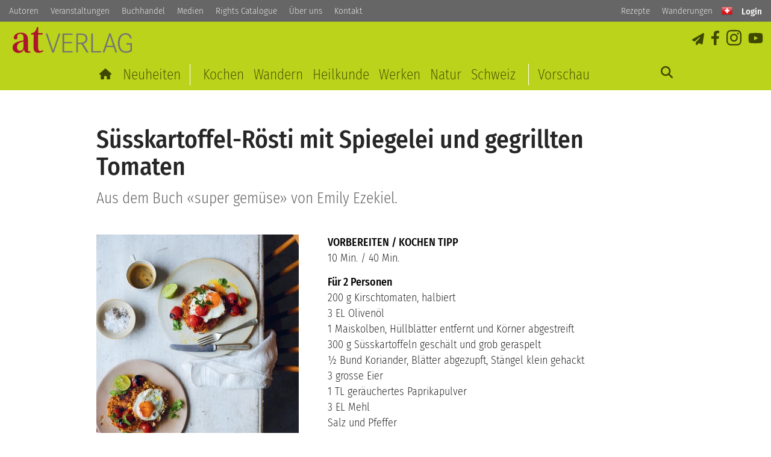

--- FILE ---
content_type: text/html; charset=utf-8
request_url: https://at-verlag.ch/recipe/327-suesskartoffel-roesti-mit-spiegelei-gegrillten-tomaten.html
body_size: 5592
content:
<!DOCTYPE html>

<html lang="de">

<head>

	<meta charset="UTF-8">

	<title>Süsskartoffel-Rösti mit Spiegelei und gegrillten Tomaten • AT Verlag</title>

	<meta name="viewport" content="width=device-width, initial-scale=1, minimum-scale=1, maximum-scale=5">

	<script async src="/scripts/jquery.lazyload.min.js"></script>

    <link rel="shortcut icon" type="image/x-icon" href="/styles/images/favicon.png">

	<meta name="generator" content="WebJazz - swinging solutions (www.webjazz.de)">
<meta name="revisit-after" content="5">
<meta name="robots" content="index, follow">
<meta name="author" content="AT Verlag, AZ Fachverlage AG">
<link href="/webjazz/lib9/styles.css.php?mod=1756202667" rel="stylesheet" type="text/css">
<script src="/webjazz/lib9/scripts.js.php?mod=1742228420" defer="defer"></script>
<script src="/scripts/jquery-3.5.1.min.js?mod=1604333083"></script>


    </head>

    <body>



    <header>

        <nav class="top">

            <ul>

                <li><a href="/autoren/" target="_self" title="At Verlag I Autorinnen und Autoren">Autoren</a></li>
<li><a href="/veranstaltungen/" target="_self" title="At Verlag I Veranstaltungen">Veranstaltungen</a></li>
<li><a href="/buchhandel/" target="_self" title="AT Verlag I Auslieferung und Vertretungen">Buchhandel</a></li>
<li><a href="/medien/" target="_self" title="AT Verlag I Medien &amp; Presse">Medien</a></li>
<li><a href="/rights-catalogue/" target="_self" title="AT Verlag I Rights Catalogue">Rights Catalogue</a></li>
<li><a href="/ueber-uns/" target="_self">Über uns</a></li>
<li><a href="/kontakt/" target="_self" title="AT Verlag I Lassen Sie uns austauschen.">Kontakt</a></li>


            </ul>





            <ul>

                <li><a href="/rezepte/">Rezepte</a></li>

               <!-- <li><a href="/natur-werken/">Natur & Werken</a></li>-->

                <li><a href="/wanderungen/">Wanderungen</a></li>

            </ul>

            <a class="country switzerland" href="/landesauswahl/index.html" title="Länderspezifische Einstellungen"></a>

            <div class="userinfo"><a href="/shop/account/" title="Anmelden"><span class="icon unlock"></span> <span class="legend">Login</span></a></div>


        </nav>



        <a id="offcanvas-menu" href="#sidr" class="mobile-menu" title="Menu">

            <span class="bar"></span>

            <span class="bar"></span>

            <span class="bar"></span>

        </a>



        <a id="logo" href="/" title="AT Verlag, Buchneuheiten, Auszeichnungen und Inspirationen"></a>



        <ul class="social-nav">

            <li><a href="/newsletter/" class="newsletter" title="Jetzt AT Newsletter abonnieren" target="_blank"><i class="icon send"></i></a></li>

            <li><a href="https://www.facebook.com/pages/AT-Verlag/443759602329201" class="facebook icon social-facebook" title="Facebook" target="_blank"></a></li>

            <li><a href="https://www.instagram.com/atverlag/" class="instagram icon social-instagram" title="Instagram" target="_blank"></a></li>

            <li><a href="https://www.youtube.com/channel/UCVYNhTcwPZY8DPHuluS-e9A" class="youtube icon social-youtube" title="YouTube" target="_blank"></a></li>

        </ul>



        <div class="main">

            <a id="search" class="search icon search" ></a>

            <ul id="main-nav" class="main-nav">

                <li><a href="/" title="Zur Startseite"><i class="icon home"></i></a></li>

                <li><a href="/neuheiten/" title="Alle Neuheiten">Neuheiten</a></li>

                <li><a href="/rubrik/kochen_geniessen/" target="_self" title="Alles zum Thema Kochen">Kochen</a></li>
<li><a href="/rubrik/wandern_reisen/" target="_self">Wandern</a></li>
<li><a href="/rubrik/gesundheit_heilen/" target="_self">Heilkunde</a></li>
<li><a href="/rubrik/bauen_werken/" target="_self">Werken</a></li>
<li><a href="/rubrik/natur_pflanzen/" target="_self">Natur</a></li>
<li><a href="/rubrik/schweiz_bildbaende/" target="_self">Schweiz</a></li>


                <li><a href="/vorschau/" title="Vorschau">Vorschau</a></li>

            </ul>

        </div>

        

        <form id="search-form" class="search-form" action="/suche/index.html" method="get"><input id="search-field" class="search-field" type="text" name="term" placeholder="Suchen nach..." value=""><button id="search-button" class="search">Suchen</button></form>

    </header>



    <main>

        <a name="top"></a>

        <section class="recipe single"><div class="content"><h1>Süsskartoffel-Rösti mit Spiegelei und gegrillten Tomaten</h1><a href="https://at-verlag.ch/buch/978-3-03902-125-3/emily-ezekiel-super-gemuese.html"><h2>Aus dem Buch «super gemüse» von Emily Ezekiel.</h2></a><div class="recipe_img"><img class="recipe-img" src="/media/recipe/327/image-01-hv-p86-sweetpotrosti-038-preview.jpg"  alt=""/><div class="tags"><h3>weitere Rezepte zum Thema</h3><a class="tag" href="/rezepte/tag/emily-ezekiel">Emily Ezekiel</a><a class="tag" href="/rezepte/tag/gemuese">Gemüse</a><a class="tag" href="/rezepte/tag/vegetarisch">vegetarisch</a></div>
</div>
<div class="recipe_txt"><p><strong>VORBEREITEN / KOCHEN TIPP</strong><br />10 Min. / 40 Min.</p><p><strong>F&uuml;r 2 Personen</strong><br />200 g Kirschtomaten, halbiert<br />3 EL Oliven&ouml;l<br />1 Maiskolben, H&uuml;llbl&auml;tter entfernt und K&ouml;rner abgestreift<br />300 g S&uuml;sskartoffeln gesch&auml;lt und grob geraspelt<br />&frac12; Bund Koriander, Bl&auml;tter abgezupft, St&auml;ngel klein gehackt<br />3 grosse Eier<br />1 TL ger&auml;uchertes Paprikapulver<br />3 EL Mehl<br />Salz und Pfeffer</p><p>Den Backofengrill auf die h&ouml;chste Temperatur vorheizen. Die Kirschtomaten in eine kleine ofenfeste Auflaufform legen mit 1 Essl&ouml;ffel Oliven&ouml;l betr&auml;ufeln und kr&auml;ftig w&uuml;rzen. Die Tomaten einige Minuten grillen, bis sie leicht angekohlt sind; dabei von Zeit zu Zeit wenden.</p><p>Maisk&ouml;rner, S&uuml;sskartoffelraspel und die gehackten Korianderst&auml;ngel in eine grosse Sch&uuml;ssel geben. In einer zweiten Sch&uuml;ssel 1 Ei mit dem Paprikapulver, Salz und Pfeffer verquirlen. Das Mehl und das verquirlte Ei zu der S&uuml;sskartoffelmischung geben und alles von Hand vermengen.</p><p>1 Essl&ouml;ffel Oliven&ouml;l in einer grossen Pfanne erhitzen. Die R&ouml;stimasse in 4 gleich grosse Portionen teilen, zu Bratlingen formen, in die Pfanne legen und leicht platt dr&uuml;cken. 8 bis 10 Minuten bei mittlerer Hitze braten, bis sie goldbraun sind, dann wenden und auf der anderen Seite ebenso braten. Die R&ouml;sti auf Teller legen. Das restliche &Ouml;l in die Pfanne geben, zwei Spiegeleier braten und auf der R&ouml;sti anrichten.</p><p>Die gegrillten Tomaten dazulegen. Mit Limettensaft betr&auml;ufeln und mit Korianderbl&auml;ttern bestreuen.</p><p><br /></p><p>Foto: Issy Crocker</p><ul class="wj-share-buttons"><li class='wj-share-facebook'><a target='_blank' title='Share on facebook' href='https://facebook.com/sharer/sharer.php?u=https%3A%2F%2Fat-verlag.ch%2Frecipe%2F327-suesskartoffel-roesti-mit-spiegelei-gegrillten-tomaten.html'><svg xmlns="http://www.w3.org/2000/svg" viewBox="0 0 264 512"><path d="M76.7 512V283H0v-91h76.7v-71.7C76.7 42.4 124.3 0 193.8 0c33.3 0 61.9 2.5 70.2 3.6V85h-48.2c-37.8 0-45.1 18-45.1 44.3V192H256l-11.7 91h-73.6v229"></path></svg></a></li><li class='wj-share-whatsapp'><a target='_blank' title='Share on WhatsApp' href='whatsapp://send?text=%20https%3A%2F%2Fat-verlag.ch%2Frecipe%2F327-suesskartoffel-roesti-mit-spiegelei-gegrillten-tomaten.html'><svg xmlns="http://www.w3.org/2000/svg" viewBox="0 0 448 512"><path d="M380.9 97.1C339 55.1 283.2 32 223.9 32c-122.4 0-222 99.6-222 222 0 39.1 10.2 77.3 29.6 111L0 480l117.7-30.9c32.4 17.7 68.9 27 106.1 27h.1c122.3 0 224.1-99.6 224.1-222 0-59.3-25.2-115-67.1-157zm-157 341.6c-33.2 0-65.7-8.9-94-25.7l-6.7-4-69.8 18.3L72 359.2l-4.4-7c-18.5-29.4-28.2-63.3-28.2-98.2 0-101.7 82.8-184.5 184.6-184.5 49.3 0 95.6 19.2 130.4 54.1 34.8 34.9 56.2 81.2 56.1 130.5 0 101.8-84.9 184.6-186.6 184.6zm101.2-138.2c-5.5-2.8-32.8-16.2-37.9-18-5.1-1.9-8.8-2.8-12.5 2.8-3.7 5.6-14.3 18-17.6 21.8-3.2 3.7-6.5 4.2-12 1.4-32.6-16.3-54-29.1-75.5-66-5.7-9.8 5.7-9.1 16.3-30.3 1.8-3.7.9-6.9-.5-9.7-1.4-2.8-12.5-30.1-17.1-41.2-4.5-10.8-9.1-9.3-12.5-9.5-3.2-.2-6.9-.2-10.6-.2-3.7 0-9.7 1.4-14.8 6.9-5.1 5.6-19.4 19-19.4 46.3 0 27.3 19.9 53.7 22.6 57.4 2.8 3.7 39.1 59.7 94.8 83.8 35.2 15.2 49 16.5 66.6 13.9 10.7-1.6 32.8-13.4 37.4-26.4 4.6-13 4.6-24.1 3.2-26.4-1.3-2.5-5-3.9-10.5-6.6z"></path></svg></a></li><li class='wj-share-mail'><a target='_blank' title='Share via e-mail' href='mailto:?body=%0A%0Ahttps%3A%2F%2Fat-verlag.ch%2Frecipe%2F327-suesskartoffel-roesti-mit-spiegelei-gegrillten-tomaten.html'><svg xmlns="http://www.w3.org/2000/svg" viewBox="0 0 512 512"><path d="M502.3 190.8c3.9-3.1 9.7-.2 9.7 4.7V400c0 26.5-21.5 48-48 48H48c-26.5 0-48-21.5-48-48V195.6c0-5 5.7-7.8 9.7-4.7 22.4 17.4 52.1 39.5 154.1 113.6 21.1 15.4 56.7 47.8 92.2 47.6 35.7.3 72-32.8 92.3-47.6 102-74.1 131.6-96.3 154-113.7zM256 320c23.2.4 56.6-29.2 73.4-41.4 132.7-96.3 142.8-104.7 173.4-128.7 5.8-4.5 9.2-11.5 9.2-18.9v-19c0-26.5-21.5-48-48-48H48C21.5 64 0 85.5 0 112v19c0 7.4 3.4 14.3 9.2 18.9 30.6 23.9 40.7 32.4 173.4 128.7 16.8 12.2 50.2 41.8 73.4 41.4z"></path></svg></a></li></ul></div>
</div>
</section>
<section class="home"><div class="full"><h2>Zum Buch</h2><div class="grid flex"></div>
</div></section>

    </main>

    <footer>

    <section id="footer_menu_section" class="footer-menu-section">

        <div class="content">

           <div class="footer-info-wrap"><div class="footer-address"><img src="/styles/images/logo2017-white.svg" alt='AT-Verlag Logo'><address><strong>AT Verlag AG</strong><br>Bahnhofstrasse 41<br>CH-5000 Aarau<br><br><a href="tel:0041585106310">+41 58 510 63 10</a><br><a href="mailto:info@at-verlag.ch">E-Mail senden</a></address></div>
<div class="footer-seo-text">Der AT Verlag steht für sorgfältig gestaltete und reich bebilderte Bücher. Jährlich erscheinen so rund 35 neue Sachbücher aus den Themenbereichen Kochen & Geniessen, Gesundheit & Heilen, Natur & Pflanzen, Gestalten mit der Natur, Bauen und Werken, Schweiz / Wandern / Reisen. Viele der Bücher sind heute Standardwerke in ihrem Thema. Regelmässig erobern Neuerscheinungen aus dem AT Verlag die Bestsellerlisten.<ul class="social-nav">
<li><a href="https://www.facebook.com/pages/AT-Verlag/443759602329201" class="facebook icon social-facebook" title="Facebook" target="_blank"></a></li><li><a href="https://www.instagram.com/atverlag/" class="instagram icon social-instagram" title="Instagram" target="_blank"></a></li><li><a href="https://www.youtube.com/channel/UCVYNhTcwPZY8DPHuluS-e9A" class="youtube icon social-youtube" title="YouTube" target="_blank"></a></li><li><a href="/newsletter/index.html" class="news icon send" title="Newsletter"></a></li></ul>
</div>
</div>
<div class="footer-menu-wrap"><div class="footer-links"><h2 class="footer-links-title">Bücher</h2><ul class="footer-links-list"><li class="footer-links-list-item"><a href="/neuheiten/" target="_self">Buch-Neuheiten</a></li>
<li class="footer-links-list-item"><a href="/rubrik/kochen_geniessen/" target="_self">Kochen &amp; Geniessen</a></li>
<li class="footer-links-list-item"><a href="/rubrik/bauen_werken/" target="_self">Werken &amp; Bauen</a></li>
<li class="footer-links-list-item"><a href="/rubrik/natur_pflanzen/" target="_self">Natur &amp; Pflanzen</a></li>
<li class="footer-links-list-item"><a href="/rubrik/gesundheit_heilen/" target="_self">Gesundheit &amp; Heilen</a></li>
<li class="footer-links-list-item"><a href="/rubrik/wandern_reisen/" target="_self">Wandern &amp; Reisen</a></li>
<li class="footer-links-list-item"><a href="/rubrik/schweiz_bildbaende/" target="_self">Schweiz &amp; Bildbände</a></li>
<li class="footer-links-list-item"><a href="https://at-verlag.ch/rezepte/" target="_self">Verschiedene Rezepte</a></li>
<li class="footer-links-list-item"><a href="https://at-verlag.ch/wanderungen/" target="_self">Ausgewählte Wanderungen</a></li>
<li class="footer-links-list-item"><a href="https://at-verlag.ch/natur-werken/" target="_self">Inspirationen Natur &amp; Werken</a></li>
</ul></div>
<div class="footer-links"><h2 class="footer-links-title">Über uns</h2><ul class="footer-links-list"><li class="footer-links-list-item"><a href="/ueber-uns/#zum-verlag" target="_self">Über den AT Verlag</a></li>
<li class="footer-links-list-item"><a href="/autoren/index.html" target="_self">Unsere Autor*innen</a></li>
<li class="footer-links-list-item"><a href="/ueber-uns/#team" target="_self">Team</a></li>
<li class="footer-links-list-item"><a href="veranstaltungen/index.html" target="_self">Veranstaltungen &amp; Events</a></li>
<li class="footer-links-list-item"><a href="/ueber-uns/#offene-stellen" target="_self">Offene Stellen</a></li>
<li class="footer-links-list-item"><a href="/ueber-uns/#kooperationen" target="_self">Kooperationen</a></li>
<li class="footer-links-list-item"><a href="/kontakt/index.html" target="_self">Kontakt</a></li>
<li class="footer-links-list-item"><a href="https://www.facebook.com/pages/AT-Verlag/443759602329201" target="_self">Facebook</a></li>
<li class="footer-links-list-item"><a href="https://www.instagram.com/atverlag/" target="_self">Instagram</a></li>
<li class="footer-links-list-item"><a href="https://www.youtube.com/channel/UCVYNhTcwPZY8DPHuluS-e9A" target="_self">Youtube</a></li>
</ul></div>
<div class="footer-links"><h2 class="footer-links-title">Buchhandel</h2><ul class="footer-links-list"><li class="footer-links-list-item"><a href="/buchhandel/#vertretung-schweiz" target="_self">Vertretung Schweiz</a></li>
<li class="footer-links-list-item"><a href="/buchhandel/#vertretungen-deutschland" target="_self">Vertretungen Deutschland</a></li>
<li class="footer-links-list-item"><a href="/buchhandel/#vertretungen-oesterreich" target="_self">Vertretungen Österreich</a></li>
<li class="footer-links-list-item"><a href="/buchhandel/#auslieferungen" target="_self">Auslieferungen CH / D / A</a></li>
<li class="footer-links-list-item"><a href="/buchhandel/#werbematerial" target="_self">Werbematerial / Vorschauen</a></li>
<li class="footer-links-list-item"><a href="/buchhandel/#kontakt-fuer-buchhandel" target="_self">Kontaktadressen für Buchhandel</a></li>
<li class="footer-links-list-item"><a href="/buchhandel/#kontakt-fuer-buchhandel" target="_self">Als Händler*in registrieren</a></li>
<li class="footer-links-list-item"><a href="https://issuu.com/atverlag/docs/vorschau_fruehling_25_es?mode=embed&amp;iframe=true&amp;width=750&amp;height=600" target="_self">AT Vorschau Frühjahr 2025</a></li>
</ul></div>
<div class="footer-links"><h2 class="footer-links-title">Weitere Informationen</h2><ul class="footer-links-list"><li class="footer-links-list-item"><a href="/medien/index.html" target="_self">Infos für Medienvertretende</a></li>
<li class="footer-links-list-item"><a href="/medien/#rezensionsexemplare-bestellen" target="_self">Rezensionsexemplar bestellen</a></li>
<li class="footer-links-list-item"><a href="/rights-catalogue/index.html" target="_self">AT Rights Catalogue</a></li>
<li class="footer-links-list-item"><a href="/ueber-uns/#einreichen-von-manuskripten" target="_self">Einreichen von Manuskripten</a></li>
<li class="footer-links-list-item"><a href="/newsletter/index.html" target="_self">AT Newsletter abonnieren</a></li>
<li class="footer-links-list-item"><a href="/datenschutz/index.html" target="_self">Datenschutz</a></li>
<li class="footer-links-list-item"><a href="/agbs/index.html" target="_self">AGB</a></li>
<li class="footer-links-list-item"><a href="https://at-verlag.ch/produktsicherheit/index.html" target="_self">Produktsicherheit</a></li>
<li class="footer-links-list-item"><a href="/impressum/index.html" target="_self">Impressum</a></li>
<li class="footer-links-list-item"><a href="/shop/account/" target="_self">Login / Anmelden</a></li>
</ul></div>
</div>

		</div>

	</section>

	<div class="footer-copyright">

		<span>&copy; Copyright AT Verlag AG</span>

	</div>



</footer>

<div class="toTop"><a href="#top"><span class="icon circle-arrow-top"></span></a><div class="background"></div></div>

<div id="sidr">



	<form action="/suche/index.html" method="get" class="search-form" id="search-form-sidr">

		<input type="search" placeholder="Suchen nach..." name="term"/>

	</form>



	<ul>

		<li><a href="/">Home</a></li>

		<li><a href="/neuheiten/">Neuheiten</a></li>

		<li><a href="/rubrik/kochen_geniessen/" target="_self" title="Alles zum Thema Kochen">Kochen</a></li>
<li><a href="/rubrik/wandern_reisen/" target="_self">Wandern</a></li>
<li><a href="/rubrik/gesundheit_heilen/" target="_self">Heilkunde</a></li>
<li><a href="/rubrik/bauen_werken/" target="_self">Werken</a></li>
<li><a href="/rubrik/natur_pflanzen/" target="_self">Natur</a></li>
<li><a href="/rubrik/schweiz_bildbaende/" target="_self">Schweiz</a></li>


    <!--    <li><a href="/vorschau/">Vorschau</a></li>

        <li><a href="/autoren/">Autoren</a></li>

		<li><a href="/veranstaltungen/">Veranstaltungen</a></li>

		<li><a href="/ueber-uns/">Verlag</a></li>-->

	</ul>

    <ul>

        <li><a href="/rezepte/">Rezepte</a></li>

        <li><a href="/natur-werken/">Natur & Werken</a></li>

        <li><a href="/wanderungen/">Wanderungen</a></li>

    </ul>

    <ul>

        <li><a href="/autoren/" target="_self" title="At Verlag I Autorinnen und Autoren">Autoren</a></li>
<li><a href="/veranstaltungen/" target="_self" title="At Verlag I Veranstaltungen">Veranstaltungen</a></li>
<li><a href="/buchhandel/" target="_self" title="AT Verlag I Auslieferung und Vertretungen">Buchhandel</a></li>
<li><a href="/medien/" target="_self" title="AT Verlag I Medien &amp; Presse">Medien</a></li>
<li><a href="/rights-catalogue/" target="_self" title="AT Verlag I Rights Catalogue">Rights Catalogue</a></li>
<li><a href="/ueber-uns/" target="_self">Über uns</a></li>
<li><a href="/kontakt/" target="_self" title="AT Verlag I Lassen Sie uns austauschen.">Kontakt</a></li>


    </ul>

    <ul>

        <li><a href="/landesauswahl/index.html" title="Länderspezifische Einstellungen">Landesauswahl</a></li>

    </ul>

    <ul class="social-nav">

        <li><a href="https://www.facebook.com/pages/AT-Verlag/443759602329201" class="facebook social icon social-facebook" title="Facebook" target="_blank"></a></li>

        <li><a href="https://www.instagram.com/atverlag/" class="instagram social icon social-instagram" title="Instagram" target="_blank"></a></li>

        <li><a href="https://www.youtube.com/channel/UCVYNhTcwPZY8DPHuluS-e9A" class="youtube social icon social-youtube" title="YouTube" target="_blank"></a></li>

        <li><a href="/newsletter/index.html" class="news icon send" title="Newsletter"></a></li>

    </ul>

</div>

<div id="overlay"></div>



    <script>var _paq = window._paq || [];
_paq.push(["setDoNotTrack", true]);
_paq.push(["setVisitorCookieTimeout", 0]);
_paq.push(["setReferralCookieTimeout", 0]);
_paq.push(["setSessionCookieTimeout", 0]);
_paq.push(["trackPageView"]);
_paq.push(["enableLinkTracking"]);
(function() {
var u="https://stats.webjazz.de/piwik/";
_paq.push(["setTrackerUrl", u + "matomo.php"]);
_paq.push(["setSiteId", "112"]);
var d=document, g=d.createElement('script'), s=d.getElementsByTagName('script')[0];
g.type='text/javascript'; g.async=true; g.defer=true; g.src=u+'matomo.js'; s.parentNode.insertBefore(g,s);
})();
</script>
<script>
function wj_init_deferred () {
}
</script>


</body>

</html>


--- FILE ---
content_type: text/css;charset=UTF-8
request_url: https://at-verlag.ch/webjazz/lib9/styles.css.php?mod=1756202667
body_size: 28162
content:


/* contents of /scripts/fancybox/jquery.fancybox.css */

body.compensate-for-scrollbar {
    overflow: hidden;
}

.fancybox-active {
    height: auto;
}

.fancybox-is-hidden {
    left: -9999px;
    margin: 0;
    position: absolute !important;
    top: -9999px;
    visibility: hidden;
}

.fancybox-container {
    -webkit-backface-visibility: hidden;
    height: 100%;
    left: 0;
    outline: none;
    position: fixed;
    -webkit-tap-highlight-color: transparent;
    top: 0;
    -ms-touch-action: manipulation;
    touch-action: manipulation;
    transform: translateZ(0);
    width: 100%;
    z-index: 99992;
}

.fancybox-container * {
    box-sizing: border-box;
}

.fancybox-outer,
.fancybox-inner,
.fancybox-bg,
.fancybox-stage {
    bottom: 0;
    left: 0;
    position: absolute;
    right: 0;
    top: 0;
}

.fancybox-outer {
    -webkit-overflow-scrolling: touch;
    overflow-y: auto;
}

.fancybox-bg {
    background: rgb(30, 30, 30);
    opacity: 0;
    transition-duration: inherit;
    transition-property: opacity;
    transition-timing-function: cubic-bezier(.47, 0, .74, .71);
}

.fancybox-is-open .fancybox-bg {
    opacity: .9;
    transition-timing-function: cubic-bezier(.22, .61, .36, 1);
}

.fancybox-infobar,
.fancybox-toolbar,
.fancybox-caption,
.fancybox-navigation .fancybox-button {
    direction: ltr;
    opacity: 0;
    position: absolute;
    transition: opacity .25s ease, visibility 0s ease .25s;
    visibility: hidden;
    z-index: 99997;
}

.fancybox-show-infobar .fancybox-infobar,
.fancybox-show-toolbar .fancybox-toolbar,
.fancybox-show-caption .fancybox-caption,
.fancybox-show-nav .fancybox-navigation .fancybox-button {
    opacity: 1;
    transition: opacity .25s ease 0s, visibility 0s ease 0s;
    visibility: visible;
}

.fancybox-infobar {
    color: #ccc;
    font-size: 13px;
    -webkit-font-smoothing: subpixel-antialiased;
    height: 44px;
    left: 0;
    line-height: 44px;
    min-width: 44px;
    mix-blend-mode: difference;
    padding: 0 10px;
    pointer-events: none;
    top: 0;
    -webkit-touch-callout: none;
    -webkit-user-select: none;
    -moz-user-select: none;
    -ms-user-select: none;
    user-select: none;
}

.fancybox-toolbar {
    right: 0;
    top: 0;
}

.fancybox-stage {
    direction: ltr;
    overflow: visible;
    transform: translateZ(0);
    z-index: 99994;
}

.fancybox-is-open .fancybox-stage {
    overflow: hidden;
}

.fancybox-slide {
    -webkit-backface-visibility: hidden;
    /* Using without prefix would break IE11 */
    display: none;
    height: 100%;
    left: 0;
    outline: none;
    overflow: auto;
    -webkit-overflow-scrolling: touch;
    padding: 44px;
    position: absolute;
    text-align: center;
    top: 0;
    transition-property: transform, opacity;
    white-space: normal;
    width: 100%;
    z-index: 99994;
}

.fancybox-slide::before {
    content: '';
    display: inline-block;
    font-size: 0;
    height: 100%;
    vertical-align: middle;
    width: 0;
}

.fancybox-is-sliding .fancybox-slide,
.fancybox-slide--previous,
.fancybox-slide--current,
.fancybox-slide--next {
    display: block;
}

.fancybox-slide--image {
    overflow: hidden;
    padding: 44px 0;
}

.fancybox-slide--image::before {
    display: none;
}

.fancybox-slide--html {
    padding: 6px;
}

.fancybox-content {
    background: #fff;
    display: inline-block;
    margin: 0;
    max-width: 100%;
    overflow: auto;
    -webkit-overflow-scrolling: touch;
    padding: 44px;
    position: relative;
    text-align: left;
    vertical-align: middle;
}

.fancybox-slide--image .fancybox-content {
    animation-timing-function: cubic-bezier(.5, 0, .14, 1);
    -webkit-backface-visibility: hidden;
    background: transparent;
    background-repeat: no-repeat;
    background-size: 100% 100%;
    left: 0;
    max-width: none;
    overflow: visible;
    padding: 0;
    position: absolute;
    top: 0;
    -ms-transform-origin: top left;
    transform-origin: top left;
    transition-property: transform, opacity;
    -webkit-user-select: none;
    -moz-user-select: none;
    -ms-user-select: none;
    user-select: none;
    z-index: 99995;
}

.fancybox-can-zoomOut .fancybox-content {
    cursor: zoom-out;
}

.fancybox-can-zoomIn .fancybox-content {
    cursor: zoom-in;
}

.fancybox-can-swipe .fancybox-content,
.fancybox-can-pan .fancybox-content {
    cursor: -webkit-grab;
    cursor: grab;
}

.fancybox-is-grabbing .fancybox-content {
    cursor: -webkit-grabbing;
    cursor: grabbing;
}

.fancybox-container [data-selectable='true'] {
    cursor: text;
}

.fancybox-image,
.fancybox-spaceball {
    background: transparent;
    border: 0;
    height: 100%;
    left: 0;
    margin: 0;
    max-height: none;
    max-width: none;
    padding: 0;
    position: absolute;
    top: 0;
    -webkit-user-select: none;
    -moz-user-select: none;
    -ms-user-select: none;
    user-select: none;
    width: 100%;
}

.fancybox-spaceball {
    z-index: 1;
}

.fancybox-slide--video .fancybox-content,
.fancybox-slide--map .fancybox-content,
.fancybox-slide--pdf .fancybox-content,
.fancybox-slide--iframe .fancybox-content {
    height: 100%;
    overflow: visible;
    padding: 0;
    width: 100%;
}

.fancybox-slide--video .fancybox-content {
    background: #000;
}

.fancybox-slide--map .fancybox-content {
    background: #e5e3df;
}

.fancybox-slide--iframe .fancybox-content {
    background: #fff;
}

.fancybox-video,
.fancybox-iframe {
    background: transparent;
    border: 0;
    display: block;
    height: 100%;
    margin: 0;
    overflow: hidden;
    padding: 0;
    width: 100%;
}

/* Fix iOS */
.fancybox-iframe {
    left: 0;
    position: absolute;
    top: 0;
}

.fancybox-error {
    background: #fff;
    cursor: default;
    max-width: 400px;
    padding: 40px;
    width: 100%;
}

.fancybox-error p {
    color: #444;
    font-size: 16px;
    line-height: 20px;
    margin: 0;
    padding: 0;
}

/* Buttons */

.fancybox-button {
    background: rgba(30, 30, 30, .6);
    border: 0;
    border-radius: 0;
    box-shadow: none;
    cursor: pointer;
    display: inline-block;
    height: 44px;
    margin: 0;
    padding: 10px;
    position: relative;
    transition: color .2s;
    vertical-align: top;
    visibility: inherit;
    width: 44px;
}

.fancybox-button,
.fancybox-button:visited,
.fancybox-button:link {
    color: #ccc;
}

.fancybox-button:hover {
    color: #fff;
}

.fancybox-button:focus {
    outline: none;
}

.fancybox-button.fancybox-focus {
    outline: 1px dotted;
}

.fancybox-button[disabled],
.fancybox-button[disabled]:hover {
    color: #888;
    cursor: default;
    outline: none;
}

/* Fix IE11 */
.fancybox-button div {
    height: 100%;
}

.fancybox-button svg {
    display: block;
    height: 100%;
    overflow: visible;
    position: relative;
    width: 100%;
}

.fancybox-button svg path {
    fill: currentColor;
    stroke-width: 0;
}

.fancybox-button--play svg:nth-child(2),
.fancybox-button--fsenter svg:nth-child(2) {
    display: none;
}

.fancybox-button--pause svg:nth-child(1),
.fancybox-button--fsexit svg:nth-child(1) {
    display: none;
}

.fancybox-progress {
    background: #ff5268;
    height: 2px;
    left: 0;
    position: absolute;
    right: 0;
    top: 0;
    -ms-transform: scaleX(0);
    transform: scaleX(0);
    -ms-transform-origin: 0;
    transform-origin: 0;
    transition-property: transform;
    transition-timing-function: linear;
    z-index: 99998;
}

/* Close button on the top right corner of html content */

.fancybox-close-small {
    background: transparent;
    border: 0;
    border-radius: 0;
    color: #ccc;
    cursor: pointer;
    opacity: .8;
    padding: 8px;
    position: absolute;
    right: -12px;
    top: -44px;
    z-index: 401;
}

.fancybox-close-small:hover {
    color: #fff;
    opacity: 1;
}

.fancybox-slide--html .fancybox-close-small {
    color: currentColor;
    padding: 10px;
    right: 0;
    top: 0;
}

.fancybox-slide--image.fancybox-is-scaling .fancybox-content {
    overflow: hidden;
}

.fancybox-is-scaling .fancybox-close-small,
.fancybox-is-zoomable.fancybox-can-pan .fancybox-close-small {
    display: none;
}

/* Navigation arrows */

.fancybox-navigation .fancybox-button {
    background-clip: content-box;
    height: 100px;
    opacity: 0;
    position: absolute;
    top: calc(50% - 50px);
    width: 70px;
}

.fancybox-navigation .fancybox-button div {
    padding: 7px;
}

.fancybox-navigation .fancybox-button--arrow_left {
    left: 0;
    left: env(safe-area-inset-left);
    padding: 31px 26px 31px 6px;
}

.fancybox-navigation .fancybox-button--arrow_right {
    padding: 31px 6px 31px 26px;
    right: 0;
    right: env(safe-area-inset-right);
}

/* Caption */

.fancybox-caption {
    background: linear-gradient(to top,
        rgba(0, 0, 0, .85) 0%,
        rgba(0, 0, 0, .3) 50%,
        rgba(0, 0, 0, .15) 65%,
        rgba(0, 0, 0, .075) 75.5%,
        rgba(0, 0, 0, .037) 82.85%,
        rgba(0, 0, 0, .019) 88%,
        rgba(0, 0, 0, 0) 100%);
    bottom: 0;
    color: #eee;
    font-size: 14px;
    font-weight: 400;
    left: 0;
    line-height: 1.5;
    padding: 75px 44px 25px 44px;
    pointer-events: none;
    right: 0;
    text-align: center;
    z-index: 99996;
}

@supports (padding: max(0px)) {
    .fancybox-caption {
        padding: 75px max(44px, env(safe-area-inset-right)) max(25px, env(safe-area-inset-bottom)) max(44px, env(safe-area-inset-left));
    }
}

.fancybox-caption--separate {
    margin-top: -50px;
}

.fancybox-caption__body {
    max-height: 50vh;
    overflow: auto;
    pointer-events: all;
}

.fancybox-caption a,
.fancybox-caption a:link,
.fancybox-caption a:visited {
    color: #ccc;
    text-decoration: none;
}

.fancybox-caption a:hover {
    color: #fff;
    text-decoration: underline;
}

/* Loading indicator */

.fancybox-loading {
    animation: fancybox-rotate 1s linear infinite;
    background: transparent;
    border: 4px solid #888;
    border-bottom-color: #fff;
    border-radius: 50%;
    height: 50px;
    left: 50%;
    margin: -25px 0 0 -25px;
    opacity: .7;
    padding: 0;
    position: absolute;
    top: 50%;
    width: 50px;
    z-index: 99999;
}

@keyframes fancybox-rotate {
    100% {
        transform: rotate(360deg);
    }
}

/* Transition effects */

.fancybox-animated {
    transition-timing-function: cubic-bezier(0, 0, .25, 1);
}

/* transitionEffect: slide */

.fancybox-fx-slide.fancybox-slide--previous {
    opacity: 0;
    transform: translate3d(-100%, 0, 0);
}

.fancybox-fx-slide.fancybox-slide--next {
    opacity: 0;
    transform: translate3d(100%, 0, 0);
}

.fancybox-fx-slide.fancybox-slide--current {
    opacity: 1;
    transform: translate3d(0, 0, 0);
}

/* transitionEffect: fade */

.fancybox-fx-fade.fancybox-slide--previous,
.fancybox-fx-fade.fancybox-slide--next {
    opacity: 0;
    transition-timing-function: cubic-bezier(.19, 1, .22, 1);
}

.fancybox-fx-fade.fancybox-slide--current {
    opacity: 1;
}

/* transitionEffect: zoom-in-out */

.fancybox-fx-zoom-in-out.fancybox-slide--previous {
    opacity: 0;
    transform: scale3d(1.5, 1.5, 1.5);
}

.fancybox-fx-zoom-in-out.fancybox-slide--next {
    opacity: 0;
    transform: scale3d(.5, .5, .5);
}

.fancybox-fx-zoom-in-out.fancybox-slide--current {
    opacity: 1;
    transform: scale3d(1, 1, 1);
}

/* transitionEffect: rotate */

.fancybox-fx-rotate.fancybox-slide--previous {
    opacity: 0;
    -ms-transform: rotate(-360deg);
    transform: rotate(-360deg);
}

.fancybox-fx-rotate.fancybox-slide--next {
    opacity: 0;
    -ms-transform: rotate(360deg);
    transform: rotate(360deg);
}

.fancybox-fx-rotate.fancybox-slide--current {
    opacity: 1;
    -ms-transform: rotate(0deg);
    transform: rotate(0deg);
}

/* transitionEffect: circular */

.fancybox-fx-circular.fancybox-slide--previous {
    opacity: 0;
    transform: scale3d(0, 0, 0) translate3d(-100%, 0, 0);
}

.fancybox-fx-circular.fancybox-slide--next {
    opacity: 0;
    transform: scale3d(0, 0, 0) translate3d(100%, 0, 0);
}

.fancybox-fx-circular.fancybox-slide--current {
    opacity: 1;
    transform: scale3d(1, 1, 1) translate3d(0, 0, 0);
}

/* transitionEffect: tube */

.fancybox-fx-tube.fancybox-slide--previous {
    transform: translate3d(-100%, 0, 0) scale(.1) skew(-10deg);
}

.fancybox-fx-tube.fancybox-slide--next {
    transform: translate3d(100%, 0, 0) scale(.1) skew(10deg);
}

.fancybox-fx-tube.fancybox-slide--current {
    transform: translate3d(0, 0, 0) scale(1);
}

/* Styling for Small-Screen Devices */
@media all and (max-height: 576px) {
    .fancybox-slide {
        padding-left: 6px;
        padding-right: 6px;
    }

    .fancybox-slide--image {
        padding: 6px 0;
    }

    .fancybox-close-small {
        right: -6px;
    }

    .fancybox-slide--image .fancybox-close-small {
        background: #4e4e4e;
        color: #f2f4f6;
        height: 36px;
        opacity: 1;
        padding: 6px;
        right: 0;
        top: 0;
        width: 36px;
    }

    .fancybox-caption {
        padding-left: 12px;
        padding-right: 12px;
    }

    @supports (padding: max(0px)) {
        .fancybox-caption {
            padding-left: max(12px, env(safe-area-inset-left));
            padding-right: max(12px, env(safe-area-inset-right));
        }
    }
}
/* Share */

.fancybox-share {
    background: #f4f4f4;
    border-radius: 3px;
    max-width: 90%;
    padding: 30px;
    text-align: center;
}

.fancybox-share h1 {
    color: #222;
    font-size: 35px;
    font-weight: 700;
    margin: 0 0 20px 0;
}

.fancybox-share p {
    margin: 0;
    padding: 0;
}

.fancybox-share__button {
    border: 0;
    border-radius: 3px;
    display: inline-block;
    font-size: 14px;
    font-weight: 700;
    line-height: 40px;
    margin: 0 5px 10px 5px;
    min-width: 130px;
    padding: 0 15px;
    text-decoration: none;
    transition: all .2s;
    -webkit-user-select: none;
    -moz-user-select: none;
    -ms-user-select: none;
    user-select: none;
    white-space: nowrap;
}

.fancybox-share__button:visited,
.fancybox-share__button:link {
    color: #fff;
}

.fancybox-share__button:hover {
    text-decoration: none;
}

.fancybox-share__button--fb {
    background: #3b5998;
}

.fancybox-share__button--fb:hover {
    background: #344e86;
}

.fancybox-share__button--pt {
    background: #bd081d;
}

.fancybox-share__button--pt:hover {
    background: #aa0719;
}

.fancybox-share__button--tw {
    background: #1da1f2;
}

.fancybox-share__button--tw:hover {
    background: #0d95e8;
}

.fancybox-share__button svg {
    height: 25px;
    margin-right: 7px;
    position: relative;
    top: -1px;
    vertical-align: middle;
    width: 25px;
}

.fancybox-share__button svg path {
    fill: #fff;
}

.fancybox-share__input {
    background: transparent;
    border: 0;
    border-bottom: 1px solid #d7d7d7;
    border-radius: 0;
    color: #5d5b5b;
    font-size: 14px;
    margin: 10px 0 0 0;
    outline: none;
    padding: 10px 15px;
    width: 100%;
}
/* Thumbs */

.fancybox-thumbs {
    background: #ddd;
    bottom: 0;
    display: none;
    margin: 0;
    -webkit-overflow-scrolling: touch;
    -ms-overflow-style: -ms-autohiding-scrollbar;
    padding: 2px 2px 4px 2px;
    position: absolute;
    right: 0;
    -webkit-tap-highlight-color: rgba(0, 0, 0, 0);
    top: 0;
    width: 212px;
    z-index: 99995;
}

.fancybox-thumbs-x {
    overflow-x: auto;
    overflow-y: hidden;
}

.fancybox-show-thumbs .fancybox-thumbs {
    display: block;
}

.fancybox-show-thumbs .fancybox-inner {
    right: 212px;
}

.fancybox-thumbs__list {
    font-size: 0;
    height: 100%;
    list-style: none;
    margin: 0;
    overflow-x: hidden;
    overflow-y: auto;
    padding: 0;
    position: absolute;
    position: relative;
    white-space: nowrap;
    width: 100%;
}

.fancybox-thumbs-x .fancybox-thumbs__list {
    overflow: hidden;
}

.fancybox-thumbs-y .fancybox-thumbs__list::-webkit-scrollbar {
    width: 7px;
}

.fancybox-thumbs-y .fancybox-thumbs__list::-webkit-scrollbar-track {
    background: #fff;
    border-radius: 10px;
    box-shadow: inset 0 0 6px rgba(0, 0, 0, .3);
}

.fancybox-thumbs-y .fancybox-thumbs__list::-webkit-scrollbar-thumb {
    background: #2a2a2a;
    border-radius: 10px;
}

.fancybox-thumbs__list a {
    -webkit-backface-visibility: hidden;
    backface-visibility: hidden;
    background-color: rgba(0, 0, 0, .1);
    background-position: center center;
    background-repeat: no-repeat;
    background-size: cover;
    cursor: pointer;
    float: left;
    height: 75px;
    margin: 2px;
    max-height: calc(100% - 8px);
    max-width: calc(50% - 4px);
    outline: none;
    overflow: hidden;
    padding: 0;
    position: relative;
    -webkit-tap-highlight-color: transparent;
    width: 100px;
}

.fancybox-thumbs__list a::before {
    border: 6px solid #ff5268;
    bottom: 0;
    content: '';
    left: 0;
    opacity: 0;
    position: absolute;
    right: 0;
    top: 0;
    transition: all .2s cubic-bezier(.25, .46, .45, .94);
    z-index: 99991;
}

.fancybox-thumbs__list a:focus::before {
    opacity: .5;
}

.fancybox-thumbs__list a.fancybox-thumbs-active::before {
    opacity: 1;
}

/* Styling for Small-Screen Devices */
@media all and (max-width: 576px) {
    .fancybox-thumbs {
        width: 110px;
    }

    .fancybox-show-thumbs .fancybox-inner {
        right: 110px;
    }

    .fancybox-thumbs__list a {
        max-width: calc(100% - 10px);
    }
}

/* contents of /scripts/swiper/swiper-bundle.min.css */

/**
 * Swiper 6.3.5
 * Most modern mobile touch slider and framework with hardware accelerated transitions
 * https://swiperjs.com
 *
 * Copyright 2014-2020 Vladimir Kharlampidi
 *
 * Released under the MIT License
 *
 * Released on: October 30, 2020
 */

@font-face{font-family:swiper-icons;src:url('data:application/font-woff;charset=utf-8;base64, [base64]//wADZ2x5ZgAAAywAAADMAAAD2MHtryVoZWFkAAABbAAAADAAAAA2E2+eoWhoZWEAAAGcAAAAHwAAACQC9gDzaG10eAAAAigAAAAZAAAArgJkABFsb2NhAAAC0AAAAFoAAABaFQAUGG1heHAAAAG8AAAAHwAAACAAcABAbmFtZQAAA/gAAAE5AAACXvFdBwlwb3N0AAAFNAAAAGIAAACE5s74hXjaY2BkYGAAYpf5Hu/j+W2+MnAzMYDAzaX6QjD6/4//Bxj5GA8AuRwMYGkAPywL13jaY2BkYGA88P8Agx4j+/8fQDYfA1AEBWgDAIB2BOoAeNpjYGRgYNBh4GdgYgABEMnIABJzYNADCQAACWgAsQB42mNgYfzCOIGBlYGB0YcxjYGBwR1Kf2WQZGhhYGBiYGVmgAFGBiQQkOaawtDAoMBQxXjg/wEGPcYDDA4wNUA2CCgwsAAAO4EL6gAAeNpj2M0gyAACqxgGNWBkZ2D4/wMA+xkDdgAAAHjaY2BgYGaAYBkGRgYQiAHyGMF8FgYHIM3DwMHABGQrMOgyWDLEM1T9/w8UBfEMgLzE////P/5//f/V/xv+r4eaAAeMbAxwIUYmIMHEgKYAYjUcsDAwsLKxc3BycfPw8jEQA/[base64]/uznmfPFBNODM2K7MTQ45YEAZqGP81AmGGcF3iPqOop0r1SPTaTbVkfUe4HXj97wYE+yNwWYxwWu4v1ugWHgo3S1XdZEVqWM7ET0cfnLGxWfkgR42o2PvWrDMBSFj/IHLaF0zKjRgdiVMwScNRAoWUoH78Y2icB/yIY09An6AH2Bdu/UB+yxopYshQiEvnvu0dURgDt8QeC8PDw7Fpji3fEA4z/PEJ6YOB5hKh4dj3EvXhxPqH/SKUY3rJ7srZ4FZnh1PMAtPhwP6fl2PMJMPDgeQ4rY8YT6Gzao0eAEA409DuggmTnFnOcSCiEiLMgxCiTI6Cq5DZUd3Qmp10vO0LaLTd2cjN4fOumlc7lUYbSQcZFkutRG7g6JKZKy0RmdLY680CDnEJ+UMkpFFe1RN7nxdVpXrC4aTtnaurOnYercZg2YVmLN/d/gczfEimrE/fs/bOuq29Zmn8tloORaXgZgGa78yO9/cnXm2BpaGvq25Dv9S4E9+5SIc9PqupJKhYFSSl47+Qcr1mYNAAAAeNptw0cKwkAAAMDZJA8Q7OUJvkLsPfZ6zFVERPy8qHh2YER+3i/BP83vIBLLySsoKimrqKqpa2hp6+jq6RsYGhmbmJqZSy0sraxtbO3sHRydnEMU4uR6yx7JJXveP7WrDycAAAAAAAH//wACeNpjYGRgYOABYhkgZgJCZgZNBkYGLQZtIJsFLMYAAAw3ALgAeNolizEKgDAQBCchRbC2sFER0YD6qVQiBCv/H9ezGI6Z5XBAw8CBK/m5iQQVauVbXLnOrMZv2oLdKFa8Pjuru2hJzGabmOSLzNMzvutpB3N42mNgZGBg4GKQYzBhYMxJLMlj4GBgAYow/P/PAJJhLM6sSoWKfWCAAwDAjgbRAAB42mNgYGBkAIIbCZo5IPrmUn0hGA0AO8EFTQAA') format('woff');font-weight:400;font-style:normal}:root{--swiper-theme-color:#007aff}.swiper-container{margin-left:auto;margin-right:auto;position:relative;overflow:hidden;list-style:none;padding:0;z-index:1}.swiper-container-vertical>.swiper-wrapper{flex-direction:column}.swiper-wrapper{position:relative;width:100%;height:100%;z-index:1;display:flex;transition-property:transform;box-sizing:content-box}.swiper-container-android .swiper-slide,.swiper-wrapper{transform:translate3d(0px,0,0)}.swiper-container-multirow>.swiper-wrapper{flex-wrap:wrap}.swiper-container-multirow-column>.swiper-wrapper{flex-wrap:wrap;flex-direction:column}.swiper-container-free-mode>.swiper-wrapper{transition-timing-function:ease-out;margin:0 auto}.swiper-slide{flex-shrink:0;width:100%;height:100%;position:relative;transition-property:transform}.swiper-slide-invisible-blank{visibility:hidden}.swiper-container-autoheight,.swiper-container-autoheight .swiper-slide{height:auto}.swiper-container-autoheight .swiper-wrapper{align-items:flex-start;transition-property:transform,height}.swiper-container-3d{perspective:1200px}.swiper-container-3d .swiper-cube-shadow,.swiper-container-3d .swiper-slide,.swiper-container-3d .swiper-slide-shadow-bottom,.swiper-container-3d .swiper-slide-shadow-left,.swiper-container-3d .swiper-slide-shadow-right,.swiper-container-3d .swiper-slide-shadow-top,.swiper-container-3d .swiper-wrapper{transform-style:preserve-3d}.swiper-container-3d .swiper-slide-shadow-bottom,.swiper-container-3d .swiper-slide-shadow-left,.swiper-container-3d .swiper-slide-shadow-right,.swiper-container-3d .swiper-slide-shadow-top{position:absolute;left:0;top:0;width:100%;height:100%;pointer-events:none;z-index:10}.swiper-container-3d .swiper-slide-shadow-left{background-image:linear-gradient(to left,rgba(0,0,0,.5),rgba(0,0,0,0))}.swiper-container-3d .swiper-slide-shadow-right{background-image:linear-gradient(to right,rgba(0,0,0,.5),rgba(0,0,0,0))}.swiper-container-3d .swiper-slide-shadow-top{background-image:linear-gradient(to top,rgba(0,0,0,.5),rgba(0,0,0,0))}.swiper-container-3d .swiper-slide-shadow-bottom{background-image:linear-gradient(to bottom,rgba(0,0,0,.5),rgba(0,0,0,0))}.swiper-container-css-mode>.swiper-wrapper{overflow:auto;scrollbar-width:none;-ms-overflow-style:none}.swiper-container-css-mode>.swiper-wrapper::-webkit-scrollbar{display:none}.swiper-container-css-mode>.swiper-wrapper>.swiper-slide{scroll-snap-align:start start}.swiper-container-horizontal.swiper-container-css-mode>.swiper-wrapper{scroll-snap-type:x mandatory}.swiper-container-vertical.swiper-container-css-mode>.swiper-wrapper{scroll-snap-type:y mandatory}:root{--swiper-navigation-size:44px}.swiper-button-next,.swiper-button-prev{position:absolute;top:50%;width:calc(var(--swiper-navigation-size)/ 44 * 27);height:var(--swiper-navigation-size);margin-top:calc(-1 * var(--swiper-navigation-size)/ 2);z-index:10;cursor:pointer;display:flex;align-items:center;justify-content:center;color:var(--swiper-navigation-color,var(--swiper-theme-color))}.swiper-button-next.swiper-button-disabled,.swiper-button-prev.swiper-button-disabled{opacity:.35;cursor:auto;pointer-events:none}.swiper-button-next:after,.swiper-button-prev:after{font-family:swiper-icons;font-size:var(--swiper-navigation-size);text-transform:none!important;letter-spacing:0;text-transform:none;font-variant:initial;line-height:1}.swiper-button-prev,.swiper-container-rtl .swiper-button-next{left:10px;right:auto}.swiper-button-prev:after,.swiper-container-rtl .swiper-button-next:after{content:'prev'}.swiper-button-next,.swiper-container-rtl .swiper-button-prev{right:10px;left:auto}.swiper-button-next:after,.swiper-container-rtl .swiper-button-prev:after{content:'next'}.swiper-button-next.swiper-button-white,.swiper-button-prev.swiper-button-white{--swiper-navigation-color:#ffffff}.swiper-button-next.swiper-button-black,.swiper-button-prev.swiper-button-black{--swiper-navigation-color:#000000}.swiper-button-lock{display:none}.swiper-pagination{position:absolute;text-align:center;transition:.3s opacity;transform:translate3d(0,0,0);z-index:10}.swiper-pagination.swiper-pagination-hidden{opacity:0}.swiper-container-horizontal>.swiper-pagination-bullets,.swiper-pagination-custom,.swiper-pagination-fraction{bottom:10px;left:0;width:100%}.swiper-pagination-bullets-dynamic{overflow:hidden;font-size:0}.swiper-pagination-bullets-dynamic .swiper-pagination-bullet{transform:scale(.33);position:relative}.swiper-pagination-bullets-dynamic .swiper-pagination-bullet-active{transform:scale(1)}.swiper-pagination-bullets-dynamic .swiper-pagination-bullet-active-main{transform:scale(1)}.swiper-pagination-bullets-dynamic .swiper-pagination-bullet-active-prev{transform:scale(.66)}.swiper-pagination-bullets-dynamic .swiper-pagination-bullet-active-prev-prev{transform:scale(.33)}.swiper-pagination-bullets-dynamic .swiper-pagination-bullet-active-next{transform:scale(.66)}.swiper-pagination-bullets-dynamic .swiper-pagination-bullet-active-next-next{transform:scale(.33)}.swiper-pagination-bullet{width:8px;height:8px;display:inline-block;border-radius:100%;background:#000;opacity:.2}button.swiper-pagination-bullet{border:none;margin:0;padding:0;box-shadow:none;-webkit-appearance:none;-moz-appearance:none;appearance:none}.swiper-pagination-clickable .swiper-pagination-bullet{cursor:pointer}.swiper-pagination-bullet-active{opacity:1;background:var(--swiper-pagination-color,var(--swiper-theme-color))}.swiper-container-vertical>.swiper-pagination-bullets{right:10px;top:50%;transform:translate3d(0px,-50%,0)}.swiper-container-vertical>.swiper-pagination-bullets .swiper-pagination-bullet{margin:6px 0;display:block}.swiper-container-vertical>.swiper-pagination-bullets.swiper-pagination-bullets-dynamic{top:50%;transform:translateY(-50%);width:8px}.swiper-container-vertical>.swiper-pagination-bullets.swiper-pagination-bullets-dynamic .swiper-pagination-bullet{display:inline-block;transition:.2s transform,.2s top}.swiper-container-horizontal>.swiper-pagination-bullets .swiper-pagination-bullet{margin:0 4px}.swiper-container-horizontal>.swiper-pagination-bullets.swiper-pagination-bullets-dynamic{left:50%;transform:translateX(-50%);white-space:nowrap}.swiper-container-horizontal>.swiper-pagination-bullets.swiper-pagination-bullets-dynamic .swiper-pagination-bullet{transition:.2s transform,.2s left}.swiper-container-horizontal.swiper-container-rtl>.swiper-pagination-bullets-dynamic .swiper-pagination-bullet{transition:.2s transform,.2s right}.swiper-pagination-progressbar{background:rgba(0,0,0,.25);position:absolute}.swiper-pagination-progressbar .swiper-pagination-progressbar-fill{background:var(--swiper-pagination-color,var(--swiper-theme-color));position:absolute;left:0;top:0;width:100%;height:100%;transform:scale(0);transform-origin:left top}.swiper-container-rtl .swiper-pagination-progressbar .swiper-pagination-progressbar-fill{transform-origin:right top}.swiper-container-horizontal>.swiper-pagination-progressbar,.swiper-container-vertical>.swiper-pagination-progressbar.swiper-pagination-progressbar-opposite{width:100%;height:4px;left:0;top:0}.swiper-container-horizontal>.swiper-pagination-progressbar.swiper-pagination-progressbar-opposite,.swiper-container-vertical>.swiper-pagination-progressbar{width:4px;height:100%;left:0;top:0}.swiper-pagination-white{--swiper-pagination-color:#ffffff}.swiper-pagination-black{--swiper-pagination-color:#000000}.swiper-pagination-lock{display:none}.swiper-scrollbar{border-radius:10px;position:relative;-ms-touch-action:none;background:rgba(0,0,0,.1)}.swiper-container-horizontal>.swiper-scrollbar{position:absolute;left:1%;bottom:3px;z-index:50;height:5px;width:98%}.swiper-container-vertical>.swiper-scrollbar{position:absolute;right:3px;top:1%;z-index:50;width:5px;height:98%}.swiper-scrollbar-drag{height:100%;width:100%;position:relative;background:rgba(0,0,0,.5);border-radius:10px;left:0;top:0}.swiper-scrollbar-cursor-drag{cursor:move}.swiper-scrollbar-lock{display:none}.swiper-zoom-container{width:100%;height:100%;display:flex;justify-content:center;align-items:center;text-align:center}.swiper-zoom-container>canvas,.swiper-zoom-container>img,.swiper-zoom-container>svg{max-width:100%;max-height:100%;object-fit:contain}.swiper-slide-zoomed{cursor:move}.swiper-lazy-preloader{width:42px;height:42px;position:absolute;left:50%;top:50%;margin-left:-21px;margin-top:-21px;z-index:10;transform-origin:50%;animation:swiper-preloader-spin 1s infinite linear;box-sizing:border-box;border:4px solid var(--swiper-preloader-color,var(--swiper-theme-color));border-radius:50%;border-top-color:transparent}.swiper-lazy-preloader-white{--swiper-preloader-color:#fff}.swiper-lazy-preloader-black{--swiper-preloader-color:#000}@keyframes swiper-preloader-spin{100%{transform:rotate(360deg)}}.swiper-container .swiper-notification{position:absolute;left:0;top:0;pointer-events:none;opacity:0;z-index:-1000}.swiper-container-fade.swiper-container-free-mode .swiper-slide{transition-timing-function:ease-out}.swiper-container-fade .swiper-slide{pointer-events:none;transition-property:opacity}.swiper-container-fade .swiper-slide .swiper-slide{pointer-events:none}.swiper-container-fade .swiper-slide-active,.swiper-container-fade .swiper-slide-active .swiper-slide-active{pointer-events:auto}.swiper-container-cube{overflow:visible}.swiper-container-cube .swiper-slide{pointer-events:none;-webkit-backface-visibility:hidden;backface-visibility:hidden;z-index:1;visibility:hidden;transform-origin:0 0;width:100%;height:100%}.swiper-container-cube .swiper-slide .swiper-slide{pointer-events:none}.swiper-container-cube.swiper-container-rtl .swiper-slide{transform-origin:100% 0}.swiper-container-cube .swiper-slide-active,.swiper-container-cube .swiper-slide-active .swiper-slide-active{pointer-events:auto}.swiper-container-cube .swiper-slide-active,.swiper-container-cube .swiper-slide-next,.swiper-container-cube .swiper-slide-next+.swiper-slide,.swiper-container-cube .swiper-slide-prev{pointer-events:auto;visibility:visible}.swiper-container-cube .swiper-slide-shadow-bottom,.swiper-container-cube .swiper-slide-shadow-left,.swiper-container-cube .swiper-slide-shadow-right,.swiper-container-cube .swiper-slide-shadow-top{z-index:0;-webkit-backface-visibility:hidden;backface-visibility:hidden}.swiper-container-cube .swiper-cube-shadow{position:absolute;left:0;bottom:0px;width:100%;height:100%;background:#000;opacity:.6;-webkit-filter:blur(50px);filter:blur(50px);z-index:0}.swiper-container-flip{overflow:visible}.swiper-container-flip .swiper-slide{pointer-events:none;-webkit-backface-visibility:hidden;backface-visibility:hidden;z-index:1}.swiper-container-flip .swiper-slide .swiper-slide{pointer-events:none}.swiper-container-flip .swiper-slide-active,.swiper-container-flip .swiper-slide-active .swiper-slide-active{pointer-events:auto}.swiper-container-flip .swiper-slide-shadow-bottom,.swiper-container-flip .swiper-slide-shadow-left,.swiper-container-flip .swiper-slide-shadow-right,.swiper-container-flip .swiper-slide-shadow-top{z-index:0;-webkit-backface-visibility:hidden;backface-visibility:hidden}

/* contents of /scripts/flexslider/flexslider.css */

/*
 * jQuery FlexSlider v2.7.2
 * https://www.woocommerce.com/flexslider/
 *
 * Copyright 2012 WooThemes
 * Free to use under the GPLv2 and later license.
 * http://www.gnu.org/licenses/gpl-2.0.html
 *
 * Contributing author: Tyler Smith (@mbmufffin)
 *
 */
/* ====================================================================================================================
 * FONT-FACE
 * ====================================================================================================================*/
@font-face {
  font-family: 'flexslider-icon';
  src: url('fonts/flexslider-icon.eot');
  src: url('fonts/flexslider-icon.eot?#iefix') format('embedded-opentype'), url('fonts/flexslider-icon.woff') format('woff'), url('fonts/flexslider-icon.ttf') format('truetype'), url('fonts/flexslider-icon.svg#flexslider-icon') format('svg');
  font-weight: normal;
  font-style: normal;
}
/* ====================================================================================================================
 * RESETS
 * ====================================================================================================================*/
.flex-container a:hover,
.flex-slider a:hover {
  outline: none;
}
.slides,
.slides > li,
.flex-control-nav,
.flex-direction-nav {
  margin: 0;
  padding: 0;
  list-style: none;
}
.flex-pauseplay span {
  text-transform: capitalize;
}
/* ====================================================================================================================
 * BASE STYLES
 * ====================================================================================================================*/
.flexslider {
  margin: 0;
  padding: 0;
}
.flexslider .slides > li {
  display: none;
  -webkit-backface-visibility: hidden;
}
.flexslider .slides img {
  width: 100%;
  display: block;
}
.flexslider .slides:after {
  content: "\0020";
  display: block;
  clear: both;
  visibility: hidden;
  line-height: 0;
  height: 0;
}
html[xmlns] .flexslider .slides {
  display: block;
}
* html .flexslider .slides {
  height: 1%;
}
.no-js .flexslider .slides > li:first-child {
  display: block;
}
/* ====================================================================================================================
 * DEFAULT THEME
 * ====================================================================================================================*/
.flexslider {
  margin: 0 0 60px;
  background: #fff;
  border: 4px solid #fff;
  position: relative;
  zoom: 1;
  -webkit-border-radius: 4px;
  -moz-border-radius: 4px;
  border-radius: 4px;
  -webkit-box-shadow: '' 0 1px 4px rgba(0, 0, 0, 0.2);
  -moz-box-shadow: '' 0 1px 4px rgba(0, 0, 0, 0.2);
  -o-box-shadow: '' 0 1px 4px rgba(0, 0, 0, 0.2);
  box-shadow: '' 0 1px 4px rgba(0, 0, 0, 0.2);
}
.flexslider .slides {
  zoom: 1;
}
.flexslider .slides img {
  height: auto;
  -moz-user-select: none;
}
.flex-viewport {
  max-height: 2000px;
  -webkit-transition: all 1s ease;
  -moz-transition: all 1s ease;
  -ms-transition: all 1s ease;
  -o-transition: all 1s ease;
  transition: all 1s ease;
}
.loading .flex-viewport {
  max-height: 300px;
}
@-moz-document url-prefix() {
  .loading .flex-viewport {
    max-height: none;
  }
}
.carousel li {
  margin-right: 5px;
}
.flex-direction-nav {
  *height: 0;
}
.flex-direction-nav a {
  text-decoration: none;
  display: block;
  width: 40px;
  height: 40px;
  margin: -20px 0 0;
  position: absolute;
  top: 50%;
  z-index: 10;
  overflow: hidden;
  opacity: 0;
  cursor: pointer;
  color: rgba(0, 0, 0, 0.8);
  text-shadow: 1px 1px 0 rgba(255, 255, 255, 0.3);
  -webkit-transition: all 0.3s ease-in-out;
  -moz-transition: all 0.3s ease-in-out;
  -ms-transition: all 0.3s ease-in-out;
  -o-transition: all 0.3s ease-in-out;
  transition: all 0.3s ease-in-out;
}
.flex-direction-nav a:before {
  font-family: "flexslider-icon";
  font-size: 40px;
  display: inline-block;
  content: '\f001';
  color: rgba(0, 0, 0, 0.8);
  text-shadow: 1px 1px 0 rgba(255, 255, 255, 0.3);
}
.flex-direction-nav a.flex-next:before {
  content: '\f002';
}
.flex-direction-nav .flex-prev {
  left: -50px;
}
.flex-direction-nav .flex-next {
  right: -50px;
  text-align: right;
}
.flexslider:hover .flex-direction-nav .flex-prev {
  opacity: 0.7;
  left: 10px;
}
.flexslider:hover .flex-direction-nav .flex-prev:hover {
  opacity: 1;
}
.flexslider:hover .flex-direction-nav .flex-next {
  opacity: 0.7;
  right: 10px;
}
.flexslider:hover .flex-direction-nav .flex-next:hover {
  opacity: 1;
}
.flex-direction-nav .flex-disabled {
  opacity: 0!important;
  filter: alpha(opacity=0);
  cursor: default;
  z-index: -1;
}
.flex-pauseplay a {
  display: block;
  width: 20px;
  height: 20px;
  position: absolute;
  bottom: 5px;
  left: 10px;
  opacity: 0.8;
  z-index: 10;
  overflow: hidden;
  cursor: pointer;
  color: #000;
}
.flex-pauseplay a:before {
  font-family: "flexslider-icon";
  font-size: 20px;
  display: inline-block;
  content: '\f004';
}
.flex-pauseplay a:hover {
  opacity: 1;
}
.flex-pauseplay a.flex-play:before {
  content: '\f003';
}
.flex-control-nav {
  width: 100%;
  position: absolute;
  bottom: -40px;
  text-align: center;
}
.flex-control-nav li {
  margin: 0 6px;
  display: inline-block;
  zoom: 1;
  *display: inline;
}
.flex-control-paging li a {
  width: 11px;
  height: 11px;
  display: block;
  background: #666;
  background: rgba(0, 0, 0, 0.5);
  cursor: pointer;
  text-indent: -9999px;
  -webkit-box-shadow: inset 0 0 3px rgba(0, 0, 0, 0.3);
  -moz-box-shadow: inset 0 0 3px rgba(0, 0, 0, 0.3);
  -o-box-shadow: inset 0 0 3px rgba(0, 0, 0, 0.3);
  box-shadow: inset 0 0 3px rgba(0, 0, 0, 0.3);
  -webkit-border-radius: 20px;
  -moz-border-radius: 20px;
  border-radius: 20px;
}
.flex-control-paging li a:hover {
  background: #333;
  background: rgba(0, 0, 0, 0.7);
}
.flex-control-paging li a.flex-active {
  background: #000;
  background: rgba(0, 0, 0, 0.9);
  cursor: default;
}
.flex-control-thumbs {
  margin: 5px 0 0;
  position: static;
  overflow: hidden;
}
.flex-control-thumbs li {
  width: 25%;
  float: left;
  margin: 0;
}
.flex-control-thumbs img {
  width: 100%;
  height: auto;
  display: block;
  opacity: .7;
  cursor: pointer;
  -moz-user-select: none;
  -webkit-transition: all 1s ease;
  -moz-transition: all 1s ease;
  -ms-transition: all 1s ease;
  -o-transition: all 1s ease;
  transition: all 1s ease;
}
.flex-control-thumbs img:hover {
  opacity: 1;
}
.flex-control-thumbs .flex-active {
  opacity: 1;
  cursor: default;
}
/* ====================================================================================================================
 * RESPONSIVE
 * ====================================================================================================================*/
@media screen and (max-width: 860px) {
  .flex-direction-nav .flex-prev {
    opacity: 1;
    left: 10px;
  }
  .flex-direction-nav .flex-next {
    opacity: 1;
    right: 10px;
  }
}


/* contents of /scripts/sidr/stylesheets/jquery.sidr.light.css */

.sidr {
  display: block;
  position: fixed;
  top: 0;
  height: 100%;
  z-index: 999999;
  width: 260px;
  overflow-x: hidden;
  overflow-y: auto;
  font-family: "lucida grande", tahoma, verdana, arial, sans-serif;
  font-size: 15px;
  background: #f8f8f8;
  color: #333;
  box-shadow: 0 0 5px 5px #ebebeb inset;
}
.sidr .sidr-inner {
  padding: 0 0 15px;
}
.sidr .sidr-inner > p {
  margin-left: 15px;
  margin-right: 15px;
}
.sidr.right {
  left: auto;
  right: -260px;
}
.sidr.left {
  left: -260px;
  right: auto;
}
.sidr h1,
.sidr h2,
.sidr h3,
.sidr h4,
.sidr h5,
.sidr h6 {
  background-image: url('[data-uri]');
  background-size: 100%;
  background-image: -webkit-gradient(linear, 50% 0%, 50% 100%, color-stop(0%, #ffffff), color-stop(100%, #dfdfdf));
  background-image: -moz-linear-gradient(#ffffff, #dfdfdf);
  background-image: -webkit-linear-gradient(#ffffff, #dfdfdf);
  background-image: linear-gradient(#ffffff, #dfdfdf);
  font-size: 11px;
  font-weight: normal;
  padding: 0 15px;
  margin: 0 0 5px;
  color: #333;
  line-height: 24px;
  box-shadow: 0 5px 5px 3px rgba(0, 0, 0, 0.2);
}
.sidr p {
  font-size: 13px;
  margin: 0 0 12px;
}
.sidr p a {
  color: rgba(51, 51, 51, 0.9);
}
.sidr > p {
  margin-left: 15px;
  margin-right: 15px;
}
.sidr ul {
  display: block;
  margin: 0 0 15px;
  padding: 0;
  border-top: 1px solid #dfdfdf;
  border-bottom: 1px solid white;
}
.sidr ul li {
  display: block;
  margin: 0;
  line-height: 48px;
  border-top: 1px solid white;
  border-bottom: 1px solid #dfdfdf;
}
.sidr ul li:hover, .sidr ul li.active, .sidr ul li.sidr-class-active {
  border-top: 0;
  line-height: 49px;
}
.sidr ul li:hover > a,
.sidr ul li:hover > span, .sidr ul li.active > a,
.sidr ul li.active > span, .sidr ul li.sidr-class-active > a,
.sidr ul li.sidr-class-active > span {
  box-shadow: 0 0 15px 3px #ebebeb inset;
}
.sidr ul li a,
.sidr ul li span {
  padding: 0 15px;
  display: block;
  text-decoration: none;
  color: #333;
}
.sidr ul li ul {
  border-bottom: 0;
  margin: 0;
}
.sidr ul li ul li {
  line-height: 40px;
  font-size: 13px;
}
.sidr ul li ul li:last-child {
  border-bottom: 0;
}
.sidr ul li ul li:hover, .sidr ul li ul li.active, .sidr ul li ul li.sidr-class-active {
  border-top: 0;
  line-height: 41px;
}
.sidr ul li ul li:hover > a,
.sidr ul li ul li:hover > span, .sidr ul li ul li.active > a,
.sidr ul li ul li.active > span, .sidr ul li ul li.sidr-class-active > a,
.sidr ul li ul li.sidr-class-active > span {
  box-shadow: 0 0 15px 3px #ebebeb inset;
}
.sidr ul li ul li a,
.sidr ul li ul li span {
  color: rgba(51, 51, 51, 0.8);
  padding-left: 30px;
}
.sidr form {
  margin: 0 15px;
}
.sidr label {
  font-size: 13px;
}
.sidr input[type="text"],
.sidr input[type="password"],
.sidr input[type="date"],
.sidr input[type="datetime"],
.sidr input[type="email"],
.sidr input[type="number"],
.sidr input[type="search"],
.sidr input[type="tel"],
.sidr input[type="time"],
.sidr input[type="url"],
.sidr textarea,
.sidr select {
  width: 100%;
  font-size: 13px;
  padding: 5px;
  -moz-box-sizing: border-box;
  -webkit-box-sizing: border-box;
  box-sizing: border-box;
  margin: 0 0 10px;
  border-radius: 2px;
  border: 0;
  background: rgba(0, 0, 0, 0.1);
  color: rgba(51, 51, 51, 0.6);
  display: block;
  clear: both;
}
.sidr input[type=checkbox] {
  width: auto;
  display: inline;
  clear: none;
}
.sidr input[type=button],
.sidr input[type=submit] {
  color: #f8f8f8;
  background: #333;
}
.sidr input[type=button]:hover,
.sidr input[type=submit]:hover {
  background: rgba(51, 51, 51, 0.9);
}


/* contents of /webjazz/lib9/assets/share/share.css */


ul.wj-share-buttons li a {
    float: left;
    width: 36px;
    height: 36px;
    font-size: 20px;
    margin-right: 10px;
    color: white;
    background-color: black;
    border-radius: 50%;
    display: flex;
    justify-content: center;
    align-items: center;
}

ul.wj-share-buttons li a svg {
    width: 20px;
    height: 20px;
}

ul.wj-share-buttons li a svg path {
    fill: white;
}

ul.wj-share-buttons li.wj-share-whatsapp a {
    background-color: rgb(77, 194, 71);
}

ul.wj-share-buttons li.wj-share-facebook a {
    background-color: rgb(59, 89, 152);
}

ul.wj-share-buttons li.wj-share-twitter a {
    background-color: rgb(29, 161, 242);
}

ul.wj-share-buttons li.wj-share-linkedin a {
    background-color: rgb(0, 119, 181);
}

ul.wj-share-buttons li.wj-share-mail a {
    background-color: rgb(111, 111, 111);
}

ul.wj-share-buttons li.wj-share-telegram a {
    background-color: rgb(43, 162, 213);
}

ul.wj-share-buttons li.wj-share-xing a {
    background-color: #1a7576;
}

ul.wj-share-buttons li.wj-share-pinterest a {
    background-color: #bd081c;
}

/* contents of /styles/0-fonts.css */


@font-face {
    font-display: swap; /* Check https://developer.mozilla.org/en-US/docs/Web/CSS/@font-face/font-display for other options. */
    font-family: 'Open Sans';
    font-style: normal;
    font-weight: 300;
    src: url('/styles/fonts/open-sans-v35-latin-300.woff2') format('woff2'); /* Chrome 36+, Opera 23+, Firefox 39+, Safari 12+, iOS 10+ */
}
/* open-sans-300italic - latin */
@font-face {
    font-display: swap; /* Check https://developer.mozilla.org/en-US/docs/Web/CSS/@font-face/font-display for other options. */
    font-family: 'Open Sans';
    font-style: italic;
    font-weight: 300;
    src: url('/styles/fonts/open-sans-v35-latin-300italic.woff2') format('woff2'); /* Chrome 36+, Opera 23+, Firefox 39+, Safari 12+, iOS 10+ */
}
/* open-sans-regular - latin */
@font-face {
    font-display: swap; /* Check https://developer.mozilla.org/en-US/docs/Web/CSS/@font-face/font-display for other options. */
    font-family: 'Open Sans';
    font-style: normal;
    font-weight: 400;
    src: url('/styles/fonts/open-sans-v35-latin-regular.woff2') format('woff2'); /* Chrome 36+, Opera 23+, Firefox 39+, Safari 12+, iOS 10+ */
}
/* open-sans-italic - latin */
@font-face {
    font-display: swap; /* Check https://developer.mozilla.org/en-US/docs/Web/CSS/@font-face/font-display for other options. */
    font-family: 'Open Sans';
    font-style: italic;
    font-weight: 400;
    src: url('/styles/fonts/open-sans-v35-latin-italic.woff2') format('woff2'); /* Chrome 36+, Opera 23+, Firefox 39+, Safari 12+, iOS 10+ */
}
/* open-sans-700 - latin */
@font-face {
    font-display: swap; /* Check https://developer.mozilla.org/en-US/docs/Web/CSS/@font-face/font-display for other options. */
    font-family: 'Open Sans';
    font-style: normal;
    font-weight: 700;
    src: url('/styles/fonts/open-sans-v35-latin-700.woff2') format('woff2'); /* Chrome 36+, Opera 23+, Firefox 39+, Safari 12+, iOS 10+ */
}

/* fira-sans-condensed-100 - latin */
@font-face {
    font-display: swap; /* Check https://developer.mozilla.org/en-US/docs/Web/CSS/@font-face/font-display for other options. */
    font-family: 'Fira Sans Condensed';
    font-style: normal;
    font-weight: 100;
    src: url('/styles/fonts/fira-sans-condensed-v10-latin-100.woff2') format('woff2'); /* Chrome 36+, Opera 23+, Firefox 39+, Safari 12+, iOS 10+ */
}
/* fira-sans-condensed-200 - latin */
@font-face {
    font-display: swap; /* Check https://developer.mozilla.org/en-US/docs/Web/CSS/@font-face/font-display for other options. */
    font-family: 'Fira Sans Condensed';
    font-style: normal;
    font-weight: 200;
    src: url('/styles/fonts/fira-sans-condensed-v10-latin-200.woff2') format('woff2'); /* Chrome 36+, Opera 23+, Firefox 39+, Safari 12+, iOS 10+ */
}
/* fira-sans-condensed-200italic - latin */
@font-face {
    font-display: swap; /* Check https://developer.mozilla.org/en-US/docs/Web/CSS/@font-face/font-display for other options. */
    font-family: 'Fira Sans Condensed';
    font-style: italic;
    font-weight: 200;
    src: url('/styles/fonts/fira-sans-condensed-v10-latin-200italic.woff2') format('woff2'); /* Chrome 36+, Opera 23+, Firefox 39+, Safari 12+, iOS 10+ */
}
/* fira-sans-condensed-300 - latin */
@font-face {
    font-display: swap; /* Check https://developer.mozilla.org/en-US/docs/Web/CSS/@font-face/font-display for other options. */
    font-family: 'Fira Sans Condensed';
    font-style: normal;
    font-weight: 300;
    src: url('/styles/fonts/fira-sans-condensed-v10-latin-300.woff2') format('woff2'); /* Chrome 36+, Opera 23+, Firefox 39+, Safari 12+, iOS 10+ */
}
/* fira-sans-condensed-300italic - latin */
@font-face {
    font-display: swap; /* Check https://developer.mozilla.org/en-US/docs/Web/CSS/@font-face/font-display for other options. */
    font-family: 'Fira Sans Condensed';
    font-style: italic;
    font-weight: 300;
    src: url('/styles/fonts/fira-sans-condensed-v10-latin-300italic.woff2') format('woff2'); /* Chrome 36+, Opera 23+, Firefox 39+, Safari 12+, iOS 10+ */
}
/* fira-sans-condensed-regular - latin */
@font-face {
    font-display: swap; /* Check https://developer.mozilla.org/en-US/docs/Web/CSS/@font-face/font-display for other options. */
    font-family: 'Fira Sans Condensed';
    font-style: normal;
    font-weight: 400;
    src: url('/styles/fonts/fira-sans-condensed-v10-latin-regular.woff2') format('woff2'); /* Chrome 36+, Opera 23+, Firefox 39+, Safari 12+, iOS 10+ */
}
/* fira-sans-condensed-italic - latin */
@font-face {
    font-display: swap; /* Check https://developer.mozilla.org/en-US/docs/Web/CSS/@font-face/font-display for other options. */
    font-family: 'Fira Sans Condensed';
    font-style: italic;
    font-weight: 400;
    src: url('/styles/fonts/fira-sans-condensed-v10-latin-italic.woff2') format('woff2'); /* Chrome 36+, Opera 23+, Firefox 39+, Safari 12+, iOS 10+ */
}
/* fira-sans-condensed-500 - latin */
@font-face {
    font-display: swap; /* Check https://developer.mozilla.org/en-US/docs/Web/CSS/@font-face/font-display for other options. */
    font-family: 'Fira Sans Condensed';
    font-style: normal;
    font-weight: 500;
    src: url('/styles/fonts/fira-sans-condensed-v10-latin-500.woff2') format('woff2'); /* Chrome 36+, Opera 23+, Firefox 39+, Safari 12+, iOS 10+ */
}
/* fira-sans-condensed-600 - latin */
@font-face {
    font-display: swap; /* Check https://developer.mozilla.org/en-US/docs/Web/CSS/@font-face/font-display for other options. */
    font-family: 'Fira Sans Condensed';
    font-style: normal;
    font-weight: 600;
    src: url('/styles/fonts/fira-sans-condensed-v10-latin-600.woff2') format('woff2'); /* Chrome 36+, Opera 23+, Firefox 39+, Safari 12+, iOS 10+ */
}

/* cardo-regular - latin */
@font-face {
    font-display: swap; /* Check https://developer.mozilla.org/en-US/docs/Web/CSS/@font-face/font-display for other options. */
    font-family: 'Cardo';
    font-style: normal;
    font-weight: 400;
    src: url('/styles/fonts/cardo-v19-latin-regular.woff2') format('woff2'); /* Chrome 36+, Opera 23+, Firefox 39+, Safari 12+, iOS 10+ */
}
/* cardo-italic - latin */
@font-face {
    font-display: swap; /* Check https://developer.mozilla.org/en-US/docs/Web/CSS/@font-face/font-display for other options. */
    font-family: 'Cardo';
    font-style: italic;
    font-weight: 400;
    src: url('/styles/fonts/cardo-v19-latin-italic.woff2') format('woff2'); /* Chrome 36+, Opera 23+, Firefox 39+, Safari 12+, iOS 10+ */
}

/* contents of /styles/1-normalize.css */

*{box-sizing: border-box;}
body,div,dl,dt,dd,ul,ol,li,h1,h2,h3,h4,h5,h6,pre,form,fieldset,textarea,p,
blockquote,th,td,figure {margin:0; padding:0;}
table { border-collapse:collapse; border-spacing:0; }
fieldset,img { border:0; }
address,caption,cite,code,dfn,strong,th,var { font-style:normal; font-weight:normal; }
ol,ul { list-style:none; }
caption,th { text-align:left; }
h1,h2,h3,h4,h5,h6 { font-size:100%; font-weight:normal; }
abbr,acronym { border:0; }
html {font-size: 62.5%;}
strong {font-weight: bold;}
a {text-decoration: none;}
a:active, a:focus {outline: 0;}
img.fr-fil {float: left;}
img.fr-fir {float: right;}


/* contents of /styles/2-basic.css */

/*

color

green #A0AD20

*/

:root {
    --global-color-green: rgba(187,211,27,1);
    --global-color-red: rgba(158,40,49,1);
}


html {
    width: 100%;
    scroll-behavior: smooth;
}

html, body {
    height: 100%;
}

body {
    font-family: 'Fira Sans Condensed', sans-serif;
    font-size: 18px;
    line-height: 145%;
    font-weight: 200;
    -moz-osx-font-smoothing: grayscale;
    -webkit-font-smoothing: antialiased;
}

h1, h2, h3, h4, h5 {
    color: rgba(187,211,27,1);
    color: var(--global-color-red);
    display: block;
    line-height: 120%;
    margin: 0 0 15px 0;
    font-size: 24px;
}

h1 {
    font-family: 'Fira Sans Condensed', sans-serif;
    font-weight: 500;
}
h2 {
    font-size: 34px;
    font-weight: 300;
}
h2.subheadline {
    color: black;
    margin-bottom: 10px;
}
h3.lined {
    color: #bbd31b;
    border-bottom: 2px solid #bbd31b;
    font-family: 'Fira Sans Condensed', sans-serif;
    font-size: 110%;
    margin-bottom: 10px;
    text-transform: uppercase;
}
h3.alternate {
    font-size: 100%;
    font-family: 'Fira Sans Condensed', sans-serif;
    color: rgba(0,0,0,0.85);
}

a {
    color: #0f0f0f;
}

strong {
    font-family: 'Fira Sans Condensed', sans-serif;
    font-weight: 500;
}

p {
    margin-bottom: 0.8em;
}

.body ul {
    list-style: none;
    padding: 0;
    margin: 0 0 0.8em 0;
}

.body ul:not(.wj-share-buttons) li {
    padding-left: 1.5em;
    text-indent: -.7em;
}

.body ul:not(.wj-share-buttons) li::before {
    content: "> ";
    color: rgba(187,211,27,1);
}

.body ol {
    list-style-type: none;
    margin-bottom: 0.8em;
    margin-left: 1.5em;
}

.body ol li {
    counter-increment: count-me;
}

.body ol li::before {
    content: counter(count-me) ". ";
    display: block;
    position: relative;
    max-width: 0;
    max-height: 0;
    left: -1.3em;
    top: .05em;
    color: rgba(187,211,27,1);
    font-weight: bold;
}

.body ol li ol li {
    counter-increment: none;
}

.body ol li ol li:before {
    display: none;
}

.content {
    width: 90%;
    max-width: 1024px;
    margin: 0 auto;
    padding: 0;
}

.icon:before {
    display: inline-block;
    content:"";
    width: 20px;
    height: 20px;
    margin-right: 3px;
}

.icon.phone-alt:before {
    content: url("/styles/images/icons/phone.svg");
}

.icon.envelope:before {
    content: url("/styles/images/icons/envelope.svg");
}

.icon.lock:before {
    content: url("/styles/images/icons/lock-keyhole.svg");
}

.icon.unlock:before {
    content: url("/styles/images/icons/lock-keyhole-open.svg");
}

.icon.shopping-cart:before {
    content: url("/styles/images/icons/cart-shopping.svg");
}

.icon.user:before {
    content: url("/styles/images/icons/user.svg");
}

.icon.woman:before {
    content: url("/styles/images/icons/user-hair-long.svg");
}

.icon.home:before {
    content: url("/styles/images/icons/house.svg");
}

.icon.edit:before {
    content: url("/styles/images/icons/pen.svg");
}

.icon.delete:before,
.icon.bin:before {
    content: url("/styles/images/icons/trash-xmark.svg");
}

.icon.asterisk:before {
    content: url("/styles/images/icons/asterisk.svg");
}

.icon.send:before {
    content: url("/styles/images/icons/paper-plane.svg");
}

.icon.cube-black:before {
    content: url("/styles/images/icons/clock-rotate-left.svg");
}

.icon.keys:before {
    content: url("/styles/images/icons/key.svg");
}

.icon.log-out:before {
    content: url("/styles/images/icons/right-from-bracket.svg");
}

.icon.money:before {
    content: url("/styles/images/icons/money-bill.svg");
}

.icon.eye-open:before {
    content: url("/styles/images/icons/eye.svg");
}

.icon.eye-open:before {
    content: url("/styles/images/icons/eye.svg");
}

.icon.circle-arrow-top:before {
    content: url("/styles/images/icons/circle-arrow-up.svg");
}

.icon.search:before {
    content: url("/styles/images/icons/magnifying-glass.svg");
}

.icon.cc-visa:before {
    content: url("/styles/images/icons/cc-visa.svg");
}
.icon.cc-mastercard:before {
    content: url("/styles/images/icons/cc-mastercard.svg");
}
.icon.check:before {
    content: url("/styles/images/icons/check.svg");
}
.icon.file-invoice:before {
    content: url("/styles/images/icons/file-invoice.svg");
}
.icon.fax:before {
    content: url("/styles/images/icons/fax.svg");
}
.icon.hat-chef:before {
    content: url("/styles/images/icons/hat-chef.svg");
}
.icon.hiking:before {
    content: url("/styles/images/icons/person-hiking.svg");
}
.icon.acorn:before {
    content: url("/styles/images/icons/acorn.svg");
}

.icon.social-facebook:before {
    content: url("/styles/images/icons/facebook-f.svg");
    width: 15px;
    height: 15px;
}

.icon.social-instagram:before {
    content: url("/styles/images/icons/instagram.svg");
    width: 25px;
    height: 25px;
    vertical-align: -2px;
}

.icon.social-youtube:before {
    content: url("/styles/images/icons/youtube.svg");
    width: 25px;
    height: 25px;
}

nav.top .icon:before {
    vertical-align: -5px;
    width: 22px;
    height: 22px;
    filter: invert(100%) sepia(0%) saturate(7500%) hue-rotate(356deg) brightness(113%) contrast(102%);
}
.book_tips .icon:before {
    filter: invert(100%) sepia(0%) saturate(7500%) hue-rotate(356deg) brightness(113%) contrast(102%);
}
.grid.account .icon:before,
.social-nav .icon:before,
header .main .icon:before {
    filter: invert(24%) sepia(62%) saturate(948%) hue-rotate(34deg) brightness(90%) contrast(101%);
}
.payment_types .icons .icon:before {
    vertical-align: -6px;
    width: 40px;
    height: 40px;
    filter: invert(67%) sepia(72%) saturate(451%) hue-rotate(25deg) brightness(99%) contrast(103%);
}
.payment_type:nth-of-type(2) .icon.check:before {
    margin-top: 18px;
}
.payment_type .icon.check:before {
    float: right;
    width: 25px;
    height: 25px;
    filter: invert(67%) sepia(72%) saturate(451%) hue-rotate(25deg) brightness(99%) contrast(103%);
}
.grid.account .item .square:hover .icon:before {
    filter: invert(67%) sepia(72%) saturate(451%) hue-rotate(25deg) brightness(99%) contrast(103%);
}
/*************************************/
/* Header                            */
/*************************************/

header {
    background: #bbd31b none repeat scroll 0 0;
    /*background: #fdce44 none repeat scroll 0 0;*/
    height: 80px;
    position: fixed;
    top: 0px;
    width: 100%;
    z-index: 999;
}

header nav.top {
    display: block;
}

header nav.top ul {
    margin-left: 10px;
    padding: 5px 5px;
    float: left;
    display: none;
}

header nav.top ul li {
    float: left;
}

header nav.top ul li a {
    float: left;
    margin-right: 20px;
}

header nav.top a {
    color: white;
}

header nav.top a.newsletter {
    display: none;
}

main {
    display: block;
    width: 100%;
    float: left;
    margin-top: 80px;
}

a#logo {
    background: rgba(0, 0, 0, 0) url("/styles/images/logo2017.svg") no-repeat scroll 0 0 / contain;
    display: inline-block;
    height: 40px;
    position: absolute;
    right: 20px;
    top: 20px;
    width: 145px;
}

a.country {
    margin: 9px 15px 0 0;
    font-family: 'Fira Sans Condensed', sans-serif;
    font-weight: 500;
    height: 18px;
    width: 18px;
    display: none;
    background-size: cover;
    background-repeat: no-repeat;
}

a.switzerland {
    background-image: url("/styles/images/switzerland.png");
}

a.germany {
    background-image: url("/styles/images/germany.png");
}

a.austria {
    background-image: url("/styles/images/austria.png");
}

a.international {
    background-image: url("/styles/images/international.png");
}

header ul.social-nav {
    float: left;
    font-size: 170%;
    margin: 42px 10px 0;
    position: absolute;
}

header ul.social-nav li {
    display: none;
}

header ul.social-nav li a {
    color: #3e4700;
}


a#preview_pdf {
    display: block;
    font-size: 16px;
    background-color: #3e4700;
    color: #bbd31b;
    padding: 1px 20px 1px 10px;
    line-height: 100%;
    border-radius: 3px;
    position: absolute;
    margin: 80px 10px 0;
}

a#preview_pdf i {
    font-size: 18px;
    display: inline-block;
}

a#preview_pdf i:before {
    padding: 3px 3px;
}

a#preview_pdf span {
    margin-top: 4px;
    margin-left: 10px;
    display: inline-block;
}

header div.userinfo {
    padding-top: 5px;
    padding-right: 5px;
    position: absolute;
    left: 66px;
    top: 21px;
    width: auto;
    display: block;
}

header div.userinfo span.legend {
    display: none;
}

header div.userinfo a {
    font-family: 'Fira Sans Condensed', sans-serif;
    font-weight: 500;
}

header div.userinfo a.user {
    margin-left: 4px;
    margin-right: 10px;
}

header div.userinfo a span.glyphicons:before {
    padding-right: 5px;
    color: #3e4700;
}

header div.userinfo a span.glyphicons {
    vertical-align: top;
}

header div.userinfo a:hover, header div.userinfo a:hover span.glyphicons:before {
    color: #FFFFFF;
}

header div.main {
    display: none;
}



header ul.main-nav li {
    display: inline-block;
    padding: 5px;
}

header ul.main-nav li:nth-child(2) {
    border-right: 1px solid white;
    padding-right: 15px;
    margin-right: 10px;
}

header ul.main-nav li:last-child {
    border-left: 1px solid white;
    padding-left: 15px;
    margin-left: 10px;
}

header ul.main-nav li i.glyphicons {
    margin-top: -8px;
}

/*

header ul.main-nav li:last-child {
    border-left: 1px solid white;
    padding-left: 15px;
    margin-left: 10px;
}
*/

header form.search-form {
    display: none;
}

header div.main a.search {
    float: right;
}

header div.main a {
    color: #3e4700;
}

header div.main li.selected a {
    color: rgba(255, 255, 255, 1);
}
/*
header div.main a:hover {
    color: rgba(255, 255, 255, 1);
    !*color: rgba(255,255,255, 0.7);*!
}*/

header ul.main-nav li a.search {
    padding-top: 1px;
    font-size: 90%;
}

/*************************************/
/* Sidr                              */
/*************************************/

a#offcanvas-menu {
    border-radius: 8px;
    display: block;
    height: 40px;
    left: 20px;
    padding-top: 5px;
    position: absolute;
    top: 20px;
    width: 30px;
}

a#offcanvas-menu span.bar {
    background-color: #fff;
    border-radius: 3px;
    display: block;
    float: left;
    height: 2px;
    margin-left: 20%;
    margin-top: 6px;
    width: 25px;
    -webkit-transition: all 0.5s ease 0s;
    -moz-transition: all 0.5s ease 0s;
    -o-transition: all 0.5s ease 0s;
    transition: all 0.5s ease 0s;
}

#offcanvas-menu.toggled span:first-child {
    transform: translateY(8px) rotate(45deg);
}

#offcanvas-menu.toggled span {
    transform-origin: center center 0;
}

#offcanvas-menu.toggled span:nth-child(2) {
    opacity: 0;
    -webkit-transition: all 0.3s ease 0s;
    -moz-transition: all 0.3s ease 0s;
    -o-transition: all 0.3s ease 0s;
    transition: all 0.3s ease 0s;
}

#offcanvas-menu.toggled span:last-child {
    transform: translateY(-8px) rotate(-45deg);
}

.sidr {
    font-family: 'Fira Sans Condensed', sans-serif;
    font-size: 17px;
    width: 220px;
}

.sidr ul li {
    line-height: 38px;
}

.sidr ul li:hover, .sidr ul li.active, .sidr ul li.sidr-class-active {
    line-height: 39px;
}

div#sidr input {
    width: 100%;
    padding: 5px 15px;
    font-size: 17px;
    color: black;
}

#overlay {
    position: fixed;
    top: 0;
    left: 0;
    bottom: 0;
    right: 0;
    width: 100%;
    height: 100%;
    background: transparent;
    z-index: 999998;
    display: none;
}

.sidr-open #overlay {
    display: block;
}

form#search-form-sidr{
    padding-top:15px;
}

.sidr ul.social-nav {
    display: block;
    margin: 15px 0 15px 15px;
    padding: 0;
    border: none;
}
.sidr ul.social-nav li {
    display: inline-block;
    margin: 0;
    line-height: 48px;
    border: none;
}
.sidr ul.social-nav li a {
    padding: 0 5px;
    display: block;
    text-decoration: none;
    color: #333;
}
.sidr ul.social-nav li a:hover {
    box-shadow: none;
}
.sidr ul.social-nav li a.glyphicons:before {
    padding: 0;
}
/*************************************/
/* Slider                            */
/*************************************/
section.slider {
    overflow: hidden;
}

div.flexslider {
    background-color: transparent;
    border: medium none;
    float: left;
    margin-bottom: 0;
    margin-top: 0;
    width: 100%;
}

ul.slides {
    float: left;
    display: block;
    width: 100%;
    position: relative;
    overflow: hidden;
}

ul.slides li {
    position: relative;
}

ul.slides li.slide-first {
}

.flexslider .slides img {
    display: block;
    width: 100%;
    margin-left: 0;
}

ul.slides li img {
    border: none
}

ul.slides li div.flex-caption {
    background-color: rgba(255, 255, 255, 0.5);
    bottom: 60px;
    left: 0;
    letter-spacing: 1px;
    padding: 10px 5px 10px 15px;
    position: absolute;
    text-transform: uppercase;
    width: 450px;
    z-index: 100;
}

ul.slides li div.flex-caption h3 {
    margin-bottom: 0.3em;
    padding-top: 0.3em;
    font-size: 1.5em;
}

ul.slides li div.flex-caption p {
    margin-bottom: 0;
    color: #666666;
    font-size: 27px;
    line-height: 130%;
}

ul.slides li.slide-desktop{
    display: none !important;
}

.flex-control-paging li {
    margin: 0 3px;
}

.flex-control-paging li a {
    float: left;
    display: block;
    width: 18px;
    height: 18px;
    border-radius: 100%;
    background: #666666 none repeat scroll 0 0;
    box-shadow: none;
}

.flex-control-paging li a.flex-active {
    background: #bbd31b none repeat scroll 0 0;
}

.flex-control-paging li a:hover {
    background: #bbd31b none repeat scroll 0 0;
}

.flex-control-nav {
    bottom: -5px;
    position: relative;
    text-align: center;
    width: 100%;
}

ul.flex-direction-nav {
    display: none;
}

.flex-direction-nav a {
    background-color: white;
    border-radius: 100%;
    color: #666666;
    cursor: pointer;
    display: block;
    height: 40px;
    opacity: 1;
    overflow: hidden;
    position: absolute;
    text-decoration: none;
    text-shadow: 1px 1px 0 rgba(255, 255, 255, 0.3);
    transition: all 0.3s ease-in-out 0s;
    width: 40px;
    z-index: 10;
}

.flex-direction-nav a:before {
    content: " ";
    width: 1.1rem;
    height: 1.1rem;
    position: absolute;
    border: 0 solid transparent;
    border-right: .2rem solid #666666;
    border-bottom: .2rem solid #666666;
    transform: rotate(135deg);
    left: 16px;
    top: 14px;
    border-radius: 1px;
}

.flex-direction-nav a.flex-next::before {
    content: " ";
    transform: rotate(-45deg);
    top: 14px;
    left: 11px;
}

.flex-direction-nav .flex-prev {
    left: 50px;
}

.flex-direction-nav .flex-next {
    right: 50px;
    text-align: right;
}

/*************************************/
/* Swiper Video                      */
/*************************************/

div.video-wrap {
    position: relative;
}
.video-preview {
    width: 100%;
    height: 51vw;
    border: 1px solid white;
    margin-bottom: 10px;
    background-position: center center;
    background-size: cover;
    cursor: pointer;
}


.video-overlay {
    background: rgba(0, 0, 0, 0) url("/styles/images/video_play.png") no-repeat scroll 0 0 / contain ;
    height: 60px;
    margin: 22% auto 0;
    width: 60px;
    opacity: 0.8;
}

div.video-embed-placeholder {
    position: relative;
}

div.video-embed-placeholder img {
    opacity: 0.2;
    width: 100%;
}

div.video-embed-placeholder div.overlay {
    text-align: center;
    position: absolute;
    left: 0px;
    right: 0px;
    bottom: 0px;
    top: 0px;
    font-size: 16px;
    padding-top: 25%;
    color: black;
    background: none;
    color: black;
}

div.swiper-button-next {
    right: -40px;
    color: #bbd31b;
}

div.swiper-button-prev {
    left: -40px;
    color: #bbd31b;
}
#video-pagination {
    width: 100%;
    text-align: center;
}
.swiper-pagination-bullet:first-of-type {
    margin-left: 0;
}
.swiper-pagination-bullet {
    width: 18px;
    height: 18px;
    display: inline-block;
    border-radius: 100%;
    background: #666666;
    opacity: 1;
    margin-left: 5px;
}
.swiper-pagination-bullet:hover,
.swiper-pagination-bullet-active {
    opacity: 1;
    background: #bbd31b;
}

div.responsive-video {
    width: 100%;
    position: relative;
    padding-bottom: 56.25%; /* Default for 1600x900 videos 16:9 ratio*/
    padding-top: 0px;
    height: 0;
    overflow: hidden;
    background-size: cover;
    margin-bottom: 2em;
}

div.responsive-video iframe {
    position: absolute;
    left: 0;
    top: 0;
    right: 0;
    bottom: 0;
    height: 100%;
    width: 100%;
}

/*******************************************/
/* Paralax Intro
/*******************************************/
.intro-fadeout {
    /* Permalink - use to edit and share this gradient: https://colorzilla.com/gradient-editor/#ffffff+0,ffffff+100&0+0,0.6+49,1+100 */
    background: linear-gradient(to bottom,  rgba(255,255,255,0) 0%,rgba(255,255,255,1) 100%); /* W3C, IE10+, FF16+, Chrome26+, Opera12+, Safari7+ */
    filter: progid:DXImageTransform.Microsoft.gradient( startColorstr='#00ffffff', endColorstr='#ffffff',GradientType=0 ); /* IE6-9 */
    width: 100%;
    height: 90px;
    position: absolute;
    bottom: 0;
    left: 0;
    z-index: 0;
}
.intro-image {
    width: 100%;
    min-height: 250px;
    position: relative;
    text-align: center;
    background: transparent;
    z-index: -1;
}

.intro-image-caption {
    max-width: 650px;
    padding-top: 280px;
    margin-left: auto;
    font-size: 20px;
    line-height: 130%;
    color: white;
    text-align: right;
    font-weight: 300;
    font-style: italic;
}
.intro-image-caption .intro-image-bg {
    padding: 20px calc(((100vw - 1024px) / 2) - 60px) 20px 20px;
}
.intro-image-caption span {
    display: block;
    font-size: 16px;
    margin-top: 5px;
    font-weight: 700;
}

/*******************************************/
/* Main
/*******************************************/

section {
    display: block;
    width: 100%;
    float: left;
    margin-top: 0;
    overflow: hidden;
}

section.home {
    margin-top: 0;
    margin-bottom: 30px;
}
section.event {

}

section.light-grey {
    background-color: #e0e0e0;
}


section.cart {
    margin-top: 30px;
}

section.cart h1 {
    margin-top: 0;
}

section.slider {
    margin-top: 0;
}

section.green {
    background-color: #666666;
    margin-top: 60px;
    color: white;
}

div.content {
    margin: 0 auto;
    max-width: 960px;
    width: 90%;
}

div.intro a,
section div.content a {
    color: var(--global-color-red);
    font-weight:500;
}

section div.content div.recipe_txt ol {
    list-style-type:decimal;
    margin-left: 15px;
}

div.full {
    width: 90%;
    margin: 0 auto;
}

div.cart-summary a,
p.contact a,
p.address a,
div.teamcontact a,
ul.alphabeth-filter a,
div.contact-right a {
    color: #0f0f0f !important;
}

section.address div.delivery a {
    color: #666666 !important;
}

div.cart-summary {
    width: 100%;
}

.flex {
    display: inline-flex;
    align-items: flex-start;
    flex-wrap: wrap;
    justify-content: flex-start;
}

.flex.left {
    justify-content: flex-start;
    width: 100%;
}

.row{
    width:100%;
}

section h1 {
    font-size: 230%;
    line-height: 1.1em;
    margin-top: 20px;
    margin-bottom: 15px;
    text-align: left;
    color: rgba(0,0,0,.85);
}

section h2 {
    font-size: 140%;
    color: #666666;
    line-height: 1.2em;
}

section h4 {
    font-size: 100%;
    font-family: 'Fira Sans Condensed', sans-serif;
    font-weight: 500;
}

div.full h2 {
    color: #666666;
    font-size: 200%;
    margin-top: 20px;
    text-align: left;
    border-bottom: 3px solid #bbd31b;
    padding-bottom: 0.4em;
    margin-bottom: 20px;
}

section.green h2 {
    color: #FFFFFF;
    padding-bottom: 0;
    line-height: 30px;
    margin-top: 1em;
    margin-bottom: 1em;
    border: none;
    font-size: 200%;
}

section.contact form {
    width: 100%;
}
section.register form{
    width: 100%;
}

section.review form#review h2 {
    width: 100%;
}

section.media div.two-thirds p,
section.rights div.two-thirds p,
section.about div.two-thirds p,
section.about div.two-thirds h2{
    width: 95%;
}


section.contact form h2, section.about h2, section.booktrade h2, .page_no-img h2{
    border-top: 2px solid #b3b3b3;
    clear: both;
    margin-top: 30px;
    padding-top: 10px;
    margin-bottom: 20px;
}

section.booktrade h2 {
    width: 95%;
}

section.green article {
    margin: 15px auto 0;
}

section.media h2 {
    margin-top: 15px;
    color: #000000;
    font-size: 100%;
    font-family: 'Fira Sans Condensed', sans-serif;
    font-weight: 500;
}

section.order h2{
    margin-bottom: 10px;
}

section.media p:first-of-type {
    margin-bottom: 10px;
}

.one-third {
    width: 100%;
    float: left;
}

.two-thirds {
    width: 100%;
    float: left;
}

.half{
    width: 100%;
    float: left;
    margin-bottom: 10px;
}

span.glyphicons{
    vertical-align: text-top;
}

span.glyphicons:before {
    padding: 1px 8px 10px 0;
    color: #666666;
}

div.intro {
    margin-bottom: 2em;
}

/*************************************/
/* Grid                              */
/*************************************/

.grid {
    display: flex;
    flex-direction: row;
    flex-wrap: wrap;
    flex-basis: auto;
    margin-left: -20px;
    width: calc(100% + 20px);
}

.grid .item {
    width: calc(50% - 20px);
    margin-left: 20px;
    margin-bottom: 20px;
    position: relative;
}
.grid .item.box,
.grid .item.half {
    width: calc(100% - 20px);
    margin-left: 20px;
    margin-bottom: 20px;
    position: relative;
}

div.authors div.grid-item{

}

section.rights div.grid-item div.price-tag{
    display: none;
}

.recipe .item,
.grid.videos .item {
    margin-bottom: 10px;
}


/*******************************************/
/* Documents
/*******************************************/

#documents {
    display: flex;
    flex-direction: column;
    flex-wrap: nowrap;
    flex-basis: auto;
    margin: 0 0 20px 0;
}

div.page_txt a.document,
a.document {
    margin-bottom: 10px;
    display: block;
    text-align: left;
}

a.document img.icon_attachment {
    width: 30px;
    float:left;
    margin-right: 5px;
}

a.document span.title {
    line-height: 30px;
    margin-top: 0;
}
/*************************************/
/* Book                              */
/*************************************/

a.book {
    /*align-self: stretch;*/
    margin-bottom: 35px;
    position: relative;
    width: 100%;
    height: 100%;
    display: flex;
    flex-basis: auto;
    flex-direction: column;
}

/*a.book:after { content: attr(data-content); display: inline-block; width: 100%; }*/


a.book:last-of-type {
    margin-right: 0;
}

a.book img {
    width: 100%;
    float: left;
    border-radius: 3px;
    box-shadow: 0 5px 15px -5px rgba(0, 0, 0, 0.6);
}

a.book figure {
    width: 100%;
    float: left;
    border-radius: 3px;
    margin: 0;
    position: relative;
    display: block;
}

a.book figure:after {
    content: ' ';
    display: block;
    position: absolute;
    box-shadow: inset 0 0 3px 0 rgba(0, 0, 0, 0.3);
    top: 0;
    left: 0;
    bottom: 0;
    right: 0;
    border-radius: 3px;
    z-index: 90;
}

a.book figure span.missing {
    color: white;
    font-size: 160%;
    font-weight: bold;
    left: 0;
    position: absolute;
    text-align: center;
    top: 135px;
    font-family: 'Fira Sans Condensed', sans-serif;
    font-weight: 500;
}

a.book figure .placeholder-title {
    display: none;
}

span.new-tag{

}

span.new-tag img{
    border-radius: 3px;
    box-shadow: none;
    width: 100%;
}


div.price-tag {
    align-self: flex-start;
    background: #bbd31b none repeat scroll 0 0;
    bottom: 12px;
    box-shadow: 0 2px 2px rgba(0, 0, 0, 0.5);
    font-size: 110%;
    /*top: calc(53% - 18px);*/
    padding: 4px 0 3px;
    position: absolute;
    right: -0.8em;
    text-align: center;
    font-family: 'Cardo', serif;
    font-style: italic;
    width: 90px;
    height: 25px;
    display: none;
    z-index: 100;
}

a.book p.title {
    float: left;
    width: 100%;
    margin-top: 15px;
    margin-bottom: 0;
    color: black;
    text-align: left;
    line-height: 120%;
}

a.book p.price {
    float: left;
    width: 100%;
    color: #676767;
    text-align: left;
}

section.light-grey a.book p.price {
    color: #595959;
}

a.book div.footer {
    float: left;
    width: 100%;
}

a.book .counter {
    text-align: center;
    display: inline-block;
    font-size: 15px;
    line-height: 16px;
    position: absolute;
    top: 0;
    right: 0;
    color: #FFFFFF;
    z-index: 99;
    padding: 10px 0 0 0;
    font-weight: bold;
    transform: rotate(45deg);
}
a.book .counter:after {
    content: " ";
    position: absolute;
    top: 6px;
    right: -19px;
    width: 80px;
    height: 80px;
    z-index: -1;
    clip-path: polygon(100% 0, 0 0, 100% 100%);
    background-color: #bbd31b;
    transform: rotate(-45deg);
    overflow: visible;
}
a.book .counter.preview-tag {
    font-size: 14px;
}
a.book .counter.preview-tag.english {
    font-size: 14px;
    padding: 20px 0 0 2px;
}
a.book .counter.new-tag {
    font-size: 17px;
    padding: 24px 3px 0 0;
}
a.book .counter.preview-tag:after {
    background-color: #1D4D85;
    top: 6px;
    right: -19px;
}
a.book .counter.preview-tag.english:after {
    background-color: #1D4D85;
    top: 1px;
    right: -18px;
}
a.book .counter.new-tag:after {
    background-color: #FCC63D;
    top: 6px;
    right: -19px;
}
a.book .counter em {
    display: block;
    color: white;
    font-size: 22px;
    margin-bottom: 2px;
    font-style: normal;
}

a.book .counter img {
    display: block;
    width: 35px;
    height: 35px;
}


a.book figure div.price-tag span.price {
    color: #000000;
}

a.book figure div.price-tag span.currency {
    color: #FFFFFF;
    margin-left: 5px;
    font-size:14px;
}

a.book-more {
    align-items: flex-start;
    align-self: stretch;
    display: flex;
    border-radius: 3px;
    flex-wrap: wrap;
    justify-content: center;
    position: relative;
    width: 45%;
    background-color: #bbd31b;
    margin-left: 15px;
    height: 250px;
    -webkit-margin-before: 1.35em;
}

a.book-more img {
    margin-right: 5px;
    margin-top: 5px;
    width: 30%;
    height: 70px;
}

a.book-more img:nth-of-type(3n+3) {
    margin-right: 0;
}

a.book-more span.arrow {
}

a.book-more span.arrow:before {
    -moz-border-bottom-colors: none;
    -moz-border-left-colors: none;
    -moz-border-right-colors: none;
    -moz-border-top-colors: none;
    border-color: transparent #ffffff #ffffff transparent;
    border-image: none;
    border-style: solid;
    border-width: 0 0.2rem 0.2rem 0;
    content: "";
    height: 4rem;
    position: absolute;
    transform: rotate(-45deg);
    width: 4rem;
    bottom: 20px;
    right: 15px;
}

a.book-more span.arrow:after {
    -moz-border-bottom-colors: none;
    -moz-border-left-colors: none;
    -moz-border-right-colors: none;
    -moz-border-top-colors: none;
    border-color: transparent #ffffff #ffffff transparent;
    border-image: none;
    border-style: solid;
    border-width: 0 0.2rem 0.2rem 0;
    content: "";
    height: 4rem;
    position: absolute;
    transform: rotate(-45deg);
    width: 4rem;
    bottom: 20px;
    right: 30px;
}

a.book-more span.book-more-category {
    align-self: flex-end;
    color: #ffffff;
    font-size: 100%;
    margin-bottom: 10px;
    width: 93%;
}

/*************************************/
/* Author                            */
/*************************************/

div.authors{
    width:100%;
    justify-content: space-between;
}

a.author, div.author {
    background: no-repeat scroll center center / cover;
    align-self: stretch;
    border: 1px solid #ffffff;
    font-family: 'EB Garamond', serif;
    margin-bottom: 20px;
    position: relative;
    float: left;
}

a.author.gray, div.author.gray {
    filter: grayscale(1.0) brightness(1.1);
}

a.author {
    height: 50vw;
    width: 47%;
}
div.author {
    height: 40vw;
    width: 100%;
}

div.grid .item a.author {
    height: 50vw;
    width: 100%;
}

a.author.missing, div.author.missing {
    background-color: #cccccc;
    background-image: url('/styles/images/missing-author.png');
}

a.author:nth-child(13), a.author:nth-child(14) {
    display: none !important;
}

div.overlay {
    background: linear-gradient(to bottom, rgba(0, 0, 0, 0) 0%, rgba(0, 0, 0, 0.65) 100%); /* W3C, IE10+, FF16+, Chrome26+, Opera12+, Safari7+ */
    filter: progid:DXImageTransform.Microsoft.gradient(startColorstr='#00000000', endColorstr='#a6000000', GradientType=0); /* IE6-9 */
    bottom: 0;
    color: #ffffff;
    font-size: 120%;
    height: auto;
    line-height: 100%;
    padding: 10px;
    position: absolute;
    width: 100%;
}

a.author.missing div.overlay {
    color: black;
    background: none;
}

div.jump-target{
    height:100px;
    margin-top: -100px;
    pointer-events: none;
}

div.author_img {
    margin-top: 30px;
    width: 100%;
}

div.author_img img {
    width: 100%;
    filter: grayscale(100%);
}

div.author_txt {
    width: 100%;
    margin-top: 30px;
}

/*************************************/
/* Page Single                       */
/*************************************/

div.page_img {
    float: left;
    width: 100%;
    margin-top: 30px;
}

div.page_img img {
    height: auto;
    width: 100%;
}

div.page_txt {
    float: right;
    width: 100%;
    margin-top: 30px;
}

div.page_txt a{
    margin-top: 10px;
    height: 30px;
    display: inline-block;
}
div.page_txt a span {
    margin-top: 6px;
    position: absolute;
}

div.page_no-img {
    margin-top: 30px;
}

.page_no-img ul {
    list-style-type: disc;
    margin-left: 1.5em;
}

.page-detail-nav {
    display: flex;
    flex-direction: row;
    flex-basis: auto;
    flex-wrap: wrap;
    width: calc(100% + 20px);
    margin-left: -20px;
    padding-top: 5px;
}
section div.content a.page-detail-button {
    color: rgba(0,0,0,.85);
    font-size: 17px;
    margin-left: 20px;
}
section div.content a.page-detail-button:before {
    content: "▶  ︎";
    color: #bbd31b;
    font-size: 13px;
    line-height: 15px;
}
.page-detail {
    margin-bottom: 35px;
}

.page-detail.boxes {
    background-color: #bbd31b;
    padding: 20px 0;
    margin: 0 0 35px 0;
}
.page-detail.boxes .grid {
    width: calc(100% + 20px);
    margin-left: -20px;
    display: flex;
    flex-direction: row;
    flex-wrap: wrap;
    flex-basis: auto;
}
.page-detail.boxes .grid .item {
    margin: 0 0 20px 20px;
    background-color: #eff4d5;
    padding: 12px 20px;
    display: flex;
    flex-direction: row;
    flex-wrap: wrap;
    flex-basis: auto;
    align-items: flex-start;
    font-size: 15px;
    font-weight: 300;
}
.page-detail.boxes .grid .item:last-of-type {
    margin-bottom: 0;
}

.page-detail.boxes .grid .item h2 {
    margin-bottom: 15px;
    color: rgba(0,0,0,.85);
    width: 100%;
}
.page-detail.boxes .grid .item .box-img {
    max-width: 100px;
    margin-right: 15px;
    margin-bottom: auto;
}

.page-detail.boxes .grid .item .body {

}

.page-detail.boxes .grid .item .body.img {
    width: calc( 100% - 115px);
    height: 100%;
}

.page-detail .grid.page_detail_column .item {
    width: calc( 100% - 20px);
    height: 100%;
}
.page-detail.text span:before,
.page-detail.column span:before,
.page-detail.boxes span:before {
   display: inline-block;
    margin-right: 3px;
    width: 15px;
    height: 15px;
    filter: invert(32%) sepia(0%) saturate(1463%) hue-rotate(228deg) brightness(101%) contrast(69%);
}

.page-detail.text span.phone:before ,
.page-detail.column span.phone:before ,
.page-detail.boxes span.phone:before {
    content: url("/styles/images/icons/phone.svg");
}
.page-detail.text span.fax:before ,
.page-detail.column span.fax:before ,
.page-detail.boxes span.fax:before {
    content: url("/styles/images/icons/fax.svg");
}
.page-detail.text span.email:before ,
.page-detail.column span.email:before ,
.page-detail.boxes span.email:before {
    content: url("/styles/images/icons/envelope.svg");
}
.page-detail.text span.web:before ,
.page-detail.column span.web:before ,
.page-detail.boxes span.web:before {
    content: url("/styles/images/icons/globe.svg");
}

.page-detail .grid .item {
    margin-bottom: 0;
    width: calc(100% - 20px);
}


div.link_book_list{
    margin-top: 30px;
    margin-bottom: 30px;
    float: left;
}

div.link_book_list a img {
    width: 60px;
    float: left;
}

div.link_book_list a div {
    display: block;
    float: left;
    margin-left: 10px;
    padding-top: 10px;
    color: #bbd31b;
    font-family: 'Fira Sans Condensed', sans-serif;
    font-weight: 500;
}



.page-detail.text h2 {
    color: black;
}

/*************************************/
/* news Single                       */
/*************************************/

div.news_img {
    float: left;
    width: 100%;
    margin-top: 30px;
}

div.news_img img {
    height: auto;
    width: 100%;
}

div.news_img div.gallery {
    width: 100%;
    margin-top: 10px;
}

div.news_img div.gallery a {
    width: 100%;
    display: block;
    float: left;
}

div.news_img div.gallery a:nth-of-type(odd) {
    margin-right: 16px;
}
div.news_img div.gallery a img {
    display: block;
    margin-bottom: 16px;
}
div.news_txt {
    float: right;
    width: 100%;
    margin-top: 30px;
}
div.news_txt a{
    display: inline;
}
div.news_txt a span {
    margin-top: 6px;
    position: absolute;
}

/*************************************/
/* Recipe Single                       */
/*************************************/

div.recipe_img {
    float: left;
    width: 100%;
    margin-top: 30px;
}

div.recipe_img img {
    height: auto;
    width: 100%;
}

div.recipe_txt {
    float: right;
    width: 100%;
    margin-top: 30px;
}

div.recipe_txt a{
    display: inline-block;
}
div.recipe_txt a span {
    margin-top: 6px;
    position: absolute;
}

div.tags {
    margin: 35px 0;
}

div.tags h3 {
    color: #bbd31b;
    text-transform: uppercase;
    margin-bottom: 20px;
    font-family: 'Fira Sans Condensed', sans-serif;
    font-weight: 500;
    font-size: 110%;
    font-weight: normal !important;
}

div.tags a.tag {
    display: inline-block;
    background-color: rgb(220, 220, 220);
    border-radius: 15px;
    color: black;
    font-family: 'Fira Sans Condensed', sans-serif;
    font-weight: 500;
    line-height: 100%;
    padding: 7px 15px 4px 15px;
    margin: 0 10px 10px 0;
}
.map-img {
    display: block;
    margin: 10px 0 30px 0;
    width: 100%;
}


/*************************************/
/* Book Single                       */
/*************************************/

div.book_img {
    width: 100%;
    margin-bottom: 30px;
    float: left;
}

.content.intro div.book_img {
    margin-top: -100px;
}

.content.intro div.book_img img {
    border: 3px solid #FFFFFF;
    z-index: 9999;
}

div.book_img img {
    width: 100%;
}

div.book_img .wj-share-buttons {
    margin-top: 20px;
}

div.book_img a {
    display: inline-block;
    width: 100%;
    margin-top: 5px;
    margin-bottom: 5px;
    margin-left: 5px;
    color: #000000;
    font-family: 'Fira Sans Condensed', sans-serif;
    font-weight: 500;
}

div.book_img a.cover {
    margin: 0;
}

div.book_img a.book_view {
    color: #3e4700;
    display: inline-block;
    font-size: 140%;
    height: 25px;
    margin-bottom: 20px;
    padding-right: 10px;
    text-align: right;
}

div.book_img a.book_view:after {
    content: url("/styles/images/icons/reply.svg");
    width: 80px;
    height: 80px;
    display: inline-block;
    -moz-osx-font-smoothing: grayscale;
    filter: invert(67%) sepia(72%) saturate(451%) hue-rotate(25deg) brightness(99%) contrast(103%);
    text-shadow: 2px 0 0 #fff, -2px 0 0 #fff, 0 2px 0 #fff, 0 -2px 0 #fff, 1px 1px #fff, -1px -1px 0 #fff, 1px -1px 0 #fff, -1px 1px 0 #fff;
    margin-top: -40px;
    margin-left: 10px;
    transform: rotate(115deg);
    vertical-align: top;
}

div.book_img a.book_hires,
div.book_img a.book_ebook {
    color: #0f0f0f;
}

div.book_img a.book_hires:before {
    content: url("/styles/images/icons/magnifying-glass.svg");
    width: 17px;
    height: 17px;
    display: inline-block;
}

div.book_img a.book_ebook p {
    -webkit-box-decoration-break: clone;
    box-decoration-break: clone;
}

div.book_img a.book_ebook:before {
    content: url("/styles/images/icons/tablet-screen.svg");
    width: 17px;
    height: 17px;
    display: inline-block;
}

div.book_img a.book_share_facebook, div.book_img a.book_share_facebook:before {
    color: #3b5998;
}

div.book_img a.book_preview {
    color: #0f0f0f;
}

div.book_img a.book_preview:before {
    content: url("/styles/images/icons/eye.svg");
    width: 17px;
    height: 17px;
    display: inline-block;
}

div.book_img a.book_share_facebook:before {
    content: url("/styles/images/icons/facebook-f.svg");
    width: 17px;
    height: 17px;
    display: inline-block;
}

div.book_img a.book_share_instagram, div.book_img a.book_share_instagram:before {
    color: #f56040;
}

div.book_img a.book_share_instagram:before {
    content: url("/styles/images/icons/instagram.svg");
    width: 17px;
    height: 17px;
    display: inline-block;
}

div.book_txt {
    width: 100%;
    margin-top: 30px;
}

div.book_txt h4 {
    color: black;
}

div.book_txt h1 {
    color: rgba(0,0,0,0.85);
}

div.book_txt ul {
    font-size: 110%;
    margin-top: 30px;
    margin-bottom: 30px;
    margin-left: 15px;
}

div.book_txt ul li {
    font-size: 1em;
    line-height: 22px;
    margin-bottom: 10px;
    margin-left: 5px;
}

div.book_txt ul li:before {
    -moz-osx-font-smoothing: grayscale;
    content: "";
    display: inline-block;
    float: left;
    background-image: url("/styles/images/icons/highlight.svg");
    background-size: 16px 16px;
    background-repeat: no-repeat;
    font-style: normal;
    font-weight: normal;
    margin-left: -20px;
    width: 16px;
    height: 16px;
    margin-top: 2px;
    color: #bbd31b;
}

div.book_txt span.book_info {
    width: 50%;
    font-size: 15px;
    line-height: 140%;
    display: block;
}

div.book_txt span.price {
    display: block;
    font-family: 'Fira Sans Condensed', sans-serif;
    font-weight: 500;
    font-size: 150%;
    margin-bottom: 25px;
    margin-top: 20px;
    width: 50%;
}

div.book_txt div.book_award {
    width: 100%;
}

div.book_txt div.book_award a {
    width: 15%;
    margin-right: 2%;
    margin-top: 10px;
    display: inline-block;
}

div.book_txt div.book_award>img {
    width: 15%;
    margin-right: 2%;
    margin-top: 10px;
    display: inline-block;
}

div.book_txt div.book_award a>img {
    width: 100%;
}

div.book_txt div.book_award {
    margin-top: 0;
}

div.book_txt span.availability {
    color: #b30000;
    display: block;
    font-family: 'Fira Sans Condensed', sans-serif;
    font-weight: 500;
    font-size: 110%;
    margin-bottom: 16px;
    width: 100%;
}

div.book_txt div.book_more_button {
    float: left;
    margin-top: 30px;
    width: 100%;
}

div.gallery_book_award {
    bottom: -9px;
    height: 90px;
    position: absolute;
    right: -9px;
    width: 90px;
    z-index: 99;
}
div.gallery_book_award img {
    width: 100%;
    border: 1px solid #FFFFFF;
    box-shadow: 1px 1px 3px rgba(0,0,0,0.3);
    border-radius: 100%;
}
div.book_tips {
    display: block;
    float: right;
    width: 140px;
}
a.book_recipe {
    border-radius: 50%;
    background-color: #366576;
    color: white !important;
    display: block;
    width: 120px;
    height: 120px;
    overflow: hidden;
    margin-right: 20px;
    text-align: center;
    padding-top: 15px;
    line-height: 120%;
    transform: rotate(10deg);
    margin-bottom: 10px;
}

a.book_recipe i {
    font-size: 32px;
    margin-bottom: 5px;
}

a.book_hike {
    border-radius: 50%;
    background-color: #366576;
    color: white !important;
    display: block;
    width: 120px;
    height: 120px;
    overflow: hidden;
    margin-right: 20px;
    text-align: center;
    padding-top: 15px;
    line-height: 120%;
    transform: rotate(10deg);
    margin-bottom: 10px;
}

a.book_hike i {
    font-size: 32px;
    margin-bottom: 5px;
}

button.shoppingbasket {
    background-color: #fdce44;
    border: medium none;
    clear: both;
    font-size: 110%;
    padding: 5px;
    padding-right: 10px;
    margin: 0;
    cursor: pointer;
}

button.shoppingbasket span.glyphicons {
    vertical-align: top !important;
}

button.shoppingbasket span.button_text {
    display: inline-block;
    margin-top: 4px;
    padding-right: 5px;
}

button.shoppingbasket .glyphicons:before {
    color: black;
    padding: 5px 8px 5px 10px;
}

div.book_txt h3 {
    color: var(--global-color-red);
    text-transform: uppercase;
    margin-bottom: 10px;
    font-family: 'Fira Sans Condensed', sans-serif;
    font-weight: 500;
    font-size: 110%;
    font-weight: normal !important;
}

div.book_txt strong {
    font-family: 'Fira Sans Condensed', sans-serif;
    font-weight: 500;
    font-weight: normal;
}

div.book_description p {
    margin-top: 0.8em;
}

div.book_txt div.book_description, div.book_txt div.book_award, div.book_txt div.book_quote, div.book_txt div.book_author, div.book_txt div.book_video {
    display: block;
    border-top: 2px solid var(--global-color-red);
    margin-bottom: 15px;
    margin-top: 50px;
    width: 100%;
    padding-top: 5px;
    float:left;
}

div.book_txt div.book_video iframe {
    min-width: 100%;
    max-width: 100%;
}

div.book_author div.book_author_item {
    float: left;
    width: 100%;
    margin-bottom: 15px;
}

div.book_author div.book_author_img {
    filter: grayscale(100%);
    width: 60px;
    height: 80px;
    float: left;
    margin-right: 10px;
    background: no-repeat scroll center center / cover;
    margin-top: 5px;
}

div.book_author div.book_author_text {
    float: left;
    width: calc(100% - 70px);
}

div.book_quote blockquote {
    font-family: 'Cardo', serif;
    font-style: italic;
    font-size: 120%;
    margin-top: 1em;
}

div.book_quote cite {
    font-family: 'Fira Sans Condensed', sans-serif;
    color: #666666;
    font-size: 14px;
}

a.book_tip {
    background: no-repeat scroll center center / cover;
    margin-bottom: 20px;
    position: relative;
    width: 50%;
}

a.book_tip img {
    width: 80%;
}

a.author_single {
    color: #666 !important;
}

/*************************************/
/* CART                              */
/*************************************/

div.shopping-cart {
    border-top-left-radius: 0;
    border-bottom-left-radius: 0;
    background-color: #3e4700;
    color: #ffffff;
    line-height: 135%;
    height: 40px;
    margin-top: 80px;
    overflow: hidden;
    right: 0;
    vertical-align: middle;
    width: 100%;
    z-index: 999;
}

div.cart-icon:before {
    display: inline-block;
    float: left;
    margin-top: 3px;
    width: 27px;
    height: 27px;
    margin-right: 3px;
    content: url("/styles/images/icons/cart-shopping.svg");
    filter: invert(100%) sepia(0%) saturate(7500%) hue-rotate(356deg) brightness(113%) contrast(102%);
}
div.shopping-cart div.products {
    float: left;
    margin-top: 11px;
    magrin-right: 10px;
}

div.shopping-cart div.total {
    float: left;
    margin-top: 11px;
    margin-left: 10px;
    margin-right: 10px;
}

div.shopping-cart div.total {
    font-family: 'Fira Sans Condensed', sans-serif;
    font-weight: 500;
}

.checkout {
    background: #fdce44 none repeat scroll 0 0;
    border: 0 solid transparent;
    margin-top: 5px;
    color: #000;
    display: inline-block;
    font-family: 'Fira Sans Condensed', sans-serif;
    font-weight: 500;
    left: 5px;
    padding: 5px 6px 6px;
    position: relative;
    text-decoration: none;
}

.checkout:hover {
    /*background:#bbd31b;*/
}


.payment_types .item.payment_type {
    text-align: center;
    border: 1px solid var(--global-color-green);
    border-radius: 10px;
    padding: 12px;
    cursor: pointer;
    position: relative;
}

.payment_types .item.payment_type i.fa-check {
    position: absolute;
    right: 10px;
    bottom: 10px;
    color: var(--global-color-green);
    display: none;
}

.payment_types .item.payment_type h3 {
    width: 100%;
    font-size: 20px;
}
.payment_types .item.payment_type .icons {
    color: var(--global-color-green);
    font-size: 36px;
    width: 100%;
}

.payment_types .item.payment_type .icons i {
    margin: 5px;
}

.payment_types .item.payment_type.selected {
    text-align: center;
    border: 3px solid var(--global-color-green);
    background-color: #eff4d5;
    padding: 10px;
}

.payment_types .item.payment_type.selected i.fa-check {
    display: block;
}
/*
ul.cart-progress {
    align-items: flex-start;
    clear: both;
    display: flex;
    flex-wrap: nowrap;
    float: left;
    font-size: 16px;
    justify-content: center;
    line-height: 1em;
    list-style-type: none;
    margin: 0 -1px 35px;
    padding: 0;
    text-align: center;
    width: 100%;
    background-color: #ffffff;
}

ul.cart-progress li {
    background: #FFFFFF none repeat scroll 0 0;
    border-bottom: 1px solid #ffffff;
    border-top: 1px solid #ffffff;
    color: #000000;
    float: left;
    margin: 0 1px;
    padding: 10px 0 10px 20px;
    position: relative;
    width: 20%;
    transition: background-color 1000ms linear;
}

ul.cart-progress li a {
    color: white;
    font-weight: bold;
}

ul.cart-progress li::before {
    border-bottom: 18px solid transparent;
    border-left: 18px solid #ffffff;
    border-top: 18px solid transparent;
    content: "";
    left: 0;
    position: absolute;
    top: 0;
}

ul.cart-progress li:first-child::before {
    border-left: medium none;
}

ul.cart-progress li:last-child::after {
    border-left: medium none;
}

ul.cart-progress li::after {
    border-bottom: 18px solid transparent;
    border-left: 18px solid #FFFFFF;
    border-top: 18px solid transparent;
    content: "";
    left: 100%;
    position: absolute;
    top: 0;
    z-index: 20;
    transition: border 1000ms linear;
}

ul.cart-progress li.active {
    background: #fdce44 none repeat scroll 0 0;
}

ul.cart-progress li.active::after {
    border-left-color: #fdce44;
}

ul.cart-progress li.completed {
    background: #ffe389 none repeat scroll 0 0;
    color: rgba(0, 0, 0, 0.5);
    !*color: #ffe389;*!
    border-bottom: 1px solid #ffffff;
    border-top: 1px solid #ffffff;

}

ul.cart-progress li.completed::after {
    border-left-color: #ffe389;
}

ul.cart-progress li span:first-of-type:before {
    -moz-osx-font-smoothing: grayscale;
    display: inline-block;
    font-family: "Glyphicons Regular", sans-serif;
    font-size: 14px;
    font-style: normal;
    font-weight: normal;
    line-height: 1;
    margin-right: 5px;
    position: relative;
    top: 1px;
    vertical-align: top;
}

ul.cart-progress li span.cart:before {
    content: "\E203";
}

ul.cart-progress li span.login:before {
    content: "\E204";
}

ul.cart-progress li span.customer:before {
    content: "\E025";
}

ul.cart-progress li span.order:before {
    content: "\E030";
}

ul.cart-progress li span.complete:before {
    content: "\E199";
}

div.cart-summary div {
    align-self: center;
    text-align: center;
    vertical-align: bottom;
    font-size: 110%;
}

div.cart-summary div.count {
    width: 16%;
}

div.cart-summary div.item {
    width: 80%;
    text-align: left;
}

div.cart-summary div.row div.item {
    width: 74%;
}

div.final div.item {
    width: 59%;
}

div.final div.row div.item {
    width: 59%;
}

div.cart-summary div.item_reseller {
    width: 44%;
}

div.cart-summary div.tax {
    width: 15%;
}

div.cart-summary div.price {
    width: 15%;
}

div.cart-summary div.partie {
    height: auto;
}

div.cart-summary div.price-discount {
    width: 10%;
}

div.cart-summary div.price-currency {
    text-align: right;
    font-size: 90%;
}

div.cart-summary div.price-single {
    width: 15%;
}

div.cart-summary div.price-total {
    width: 15%;
    text-align: right;
}

div.cart-summary hr {
    border: 1px solid rgba(0, 0, 0, 0.1);
    width: 100%;
    margin-bottom: 10px;
}

div.cart-summary hr.cart-top {
    border-top: 2px solid #bbd31b;
}

div.cart-summary hr.cart-bottom {
}

div.cart-summary div.row div {
    vertical-align: top;
    height: 110px;
}

div.cart-summary div.row div.partie {
    vertical-align: top;
    height: auto;
}

div.cart-summary div.row div.count input {
    width: 50%;
    text-align: center;
    padding: 5px;
    font-size: 14px;
}

div.cart-summary div.row div.count select {
    font-family: 'Fira Sans Condensed', sans-serif;
    font-weight: 500;
    font-size: 16px;
    padding: 5px 10px;
    border-radius: 2px;
    border: 1px solid lightgrey;
    width: 50%;
    text-align: center;
    background: none;
    margin-bottom: 0px;
}

div.cart-summary div.row div.count a:before {
    -moz-osx-font-smoothing: grayscale;
    display: inline-block;
    font-family: "Glyphicons Regular", sans-serif;
    font-size: 14px;
    font-style: normal;
    font-weight: normal;
    line-height: 1;
    margin-right: 10px;
    position: relative;
    top: 10px;
    vertical-align: top;
    content: "\E017";
    color: #b40000;
}

div.cart-summary div.row div.item a.item-img img, div.cart-summary div.row div.item_reseller a.item-img img{
    float: left;
    width: 60px;
}

div.cart-summary div.row div.item-description {
    float: left;
    width: 70%;
}

div.cart-summary div.row div.item-description a.item-title {
    float: left;
    padding-left: 15px;
    text-align: left;
    font-family: 'Fira Sans Condensed', sans-serif;
    font-weight: 500;
    width: 80%;
    font-size: 16px;
}

div.cart-summary div.row div.item-description p {
    float: left;
    padding-left: 15px;
    margin-top: 10px;
    text-align: left;
    font-size: 16px;
    width: 80%;
}

div.cart-summary div.row div.item-description span {
    float: left;
    padding-left: 15px;
    margin-top: 10px;
    text-align: left;
    font-size: 16px;
}

div.cart-summary div.row div.price-currency {

}

div.cart-summary div.row div.price-single {

}

div.cart-summary div.row div.discount {
    width: 10%;
}

div.cart-summary div.row div.price {
    text-align: right;
}

div.cart-summary div.row div.price span.oldprice {
    text-decoration: line-through;
}

div.cart-summary div.row div.price-total {
    font-family: 'Fira Sans Condensed', sans-serif;
    font-weight: 500;
}

input[type="number"] {

}

div.cart-summary div.row div.cart-total {
    font-family: 'Fira Sans Condensed', sans-serif;
    font-weight: 500;
    width: 100%;
    text-align: right;
    height: 30px;
}

div.cart-summary div.row div.cart-total span {
    margin-left: 15px;
}

div.cart-summary div.row div.shipping {
    width: 100%;
    text-align: right;
    height: 30px;
}

div.cart-summary div.row div.total {
    font-family: 'Fira Sans Condensed', sans-serif;
    font-weight: 500;
    width: 100%;
    text-align: right;
    height: 30px;
}

div.cart-summary-login {
    justify-content: space-between;
    margin-bottom: 60px;
    width: 100%;
}

div.cart-summary-login div {
    display: block;
    font-size: 100%;
    margin-bottom: 15px;
    margin-top: 30px;
    padding-top: 5px;
    width: 45%;
}

div.cart-summary-login h3 {
    color: #bbd31b;
    font-size: 110%;
    margin-bottom: 10px;
    text-transform: uppercase;
}

div.cart-summary-login p {
    margin-bottom: 10px;
}

div.cart-summary-login div a.button {
    margin-top: 10px;
    display: inline-block;
}*/

/*************************************/
/* Events                            */
/*************************************/
article.eventitem {
    width: 49%;
}

div.datebox {
    border: 1px solid rgb(204, 204, 204);
    border-top: 5px solid #bbd31b;
    float: left;
    font-family: Georgia, Times, serif;
    margin-right: 20px;
    padding: 3px;
    width: 75px;
}

div.datebox span.day {
    float: left;
    font-size: 180%;
    font-weight: bold;
    line-height: 13px;
    padding-bottom: 10px;
    padding-top: 3px;
    text-align: center;
    width: 100%;
}

div.datebox div.month_year {
    float: left;
    text-align: center;
    width: 100%;
}

div.datebox div.month_year span.month {
    text-align: center;
}

div.datebox div.month_year span.year {
    color: #666666;
}

div.event-list.grid {
    margin-top: 15px;
    margin-bottom: 40px;
    width: 100%;
    align-items: stretch;
}

.author_txt div.event-list {
    margin-bottom: 0;
}

div.event-list .item {
    margin-bottom: 20px;
    padding-bottom: 20px;
    position: relative;
    width: 100%;
    border-bottom: 1px dotted #808080;
}

.author_txt div.event-list .item {
    border-bottom: none;
}

div.event-list .item div.date {
    width: 30%;
}

div.event-list .item a.date {
    float: left;
    width: 100%;
}

div.event-list .item span.time {
    clear: both;
    color: #666666;
    float: left;
    font-size: 0.9em;
    line-height: 20px;
}

div.event-list .item span.category {
    color: #666666;
    float: left;
    font-size: 0.916em;
    letter-spacing: 1px;
    margin-bottom: 0.5em;
    text-transform: uppercase;
    width: 100%;
}

div.event-list .item div.description {
    width: 75%;
    padding-right: 5px;
}

div.event-list .item div.description h2 {
    font-family: 'Fira Sans Condensed', sans-serif;
    font-weight: 500;
}

div.event-list .item div.description h3 {
    font-family: 'Fira Sans Condensed', sans-serif;
    font-weight: 500;
    font-size: 20px;
}

div.event-list .item div.description p {
    margin-top: 5px;
    padding: 0;
}

div.event-list .item div.image {
    float: right;
    width: 70px;
}

div.event-list .item a {
    border: medium none;
    color: rgba(0,0,0,.9) !important;
}

#event_itemview {
    color: #515151;
}

#event_itemview div.date {
    float: left;
    margin-top: -17px;
    width: 80px;
}

#event_itemview div.datebox {
    color: black;
    margin-top: 15px;
}

#event_itemview div#more_info {
    border-top: 2px solid #bbd31b;
    /*float: left;*/
    margin-top: 20px;
    margin-bottom: 20px;
    width: 66.66%;
}

#event_itemview div#more_info h3 {
    color: #7c8b12;
    float: left;
    font-family: 'Fira Sans Condensed', sans-serif;
    font-weight: 500;
    font-size: 1em;
    letter-spacing: 1px;
    margin-left: 0;
    padding: 2px;
    text-transform: uppercase;
    width: 100%;
}

#event_itemview img {
    float: right;
    margin-left: 20px;
}

#event_itemview p {
    margin-top: 15px;
    width: 66.66%;
}

#event_itemview div.attachment {
    clear: both;
    float: left;
    margin-top: 10px;
}

#event_itemview div.attachment img {
    float: left;
    margin-left: 0;
}

#event_itemview div.attachment img a {
    float: left;
}

/*************************************/
/* News                              */
/*************************************/

.news_listview {
    display: flex;
    flex-direction: row;
    flex-wrap: wrap;
    flex-basis: auto;
    width: calc(100% + 30px);
    margin-left: -30px;
}

.author_txt .news_listview {
    flex-direction: column-reverse;
}
.author_txt h2 {
    margin-top: 30px;
    padding-top: 3px;
    color: var(--global-color-red);
    text-transform: uppercase;
    border-top: 1px solid var(--global-color-red);
    font-weight: 400;
}

.author_txt .news_listview h3 {
    font-size: 17px;
    color: rgba(0,0,0,.85);
    font-weight: bold;
}

.videos .item {
    width: calc(100% - 20px);
    margin-left: 20px;
    margin-bottom: 20px;
}

.newsitem {
    width: calc(100% - 30px);
    margin-left: 30px;
    margin-bottom: 30px;
}
section div.content a.newsitem {
    color: #0f0f0f;
    font-weight: 300;
}
.videos span.prehead,
#video span.prehead,
.news span.prehead,
.newsitem span.prehead{
    color: #666666;
    font-size: 14px;
    line-height: 100%;
    letter-spacing: 1px;
    margin-bottom: 0.5em;
    text-transform: uppercase;
    width: 100%;
}
.videos h3,
#video h3,
.newsitem h3 {
    font-family: 'Fira Sans Condensed', sans-serif;
    font-size: 22px;
    margin-bottom: 5px;
}
.newsitem img {
    width: 100%;
    display: block;
    margin-bottom: 1em;
}

#video .link {
    cursor: pointer;
}
/*************************************/
/* Contact                           */
/*************************************/

/* remove standard-styles */
select {
    -webkit-appearance: none;
    -moz-appearance: none;
    /* appearance: none; */
    border-radius: 0;
}

/* hide browser-styling (arrow) in IE10 */
select::-ms-expand {
    display: none;
}

.lt-ie10 select {
    background-image: none;
}

select {
    background: rgba(255, 255, 255, 1) url("/styles/images/select-arrow.png") no-repeat scroll right center / 23px auto;
    margin-bottom: 20px;
}

select:focus {
    background: rgba(255, 255, 255, 1) url("/styles/images/select-arrow-active.png") no-repeat scroll right center / 23px auto;
    margin-bottom: 20px;
}

label {
    display: block;
    width: 100%;
}

form.order_complete {
    width: 100%;
    float:left;
    margin-top: 15px;
    text-align: center;
}

form input[type='text'],
form input[type='tel'],
form input[type='email'],
form input[type='password'],
form textarea,
form select {
    border: none;
    border-bottom: 1px solid #cacaca;
    background-color: white;
    width: 80%;
    margin-bottom: 20px;
    padding: 5.5px;
    font-family: 'Fira Sans Condensed', sans-serif;
    font-weight: 500;
    font-size: 17px;
    letter-spacing: .5px;
}

form:not(#orderform) div.gender {
    width: 40%;
    float: left;
    height: 55px;
}


form#newsletter-form div.gender {
    width:100%;
}

form#newsletter-form div.gender select,
form#newsletter-form input {
    max-width:350px;
}

form div.title {
    width: 50%;
    display: inline-block;
    height: 65px;
}

form div.title:after {
    clear: left;
}

form input.error {
    border-bottom: 2px solid #b40000;
}

form input:active, form select:active, form input:focus, form select:focus {
    border:none;
    border-bottom: 1px solid var(--global-color-red);
}

input[type="radio"]:active, form.search-form input:active, form.search-form select:active, form.search-form input:focus, form.search-form select:focus {
    border: 0 solid transparent;
}

form div.checkbox {
    float: left;
    margin-bottom: 15px;
    width: 100%;
}
form div.checkbox label {
    color: #666666;
}

form div.small {
    width: 20%;
    padding-top: 5px;
}

form input.checkbox-type {
    width: 60%;
}

form input[type="checkbox"] {
    margin-left: 0;
}

label.checkbox input {
    display: none;
}

label.checkbox span {
    height: 18px;
    width: 18px;
    border: 1px solid #b3b3b3;
    display: inline-block;
    float:left;
    margin-right: 5px;
    margin-top: 4px;
    position: relative;
}
label.checkbox p {
    margin-left:25px;
}

[type=checkbox]:checked + span:before {
    content: '\2714';
    position: absolute;
    color: #7c8b12;
    top: -6px;
    left: 1px;
}

[type=checkbox]:checked + label.checkbox span {
    border: 1px solid #bbd31b;
}

label.checkbox p {
    -webkit-box-decoration-break: clone;
    box-decoration-break: clone;
}
/*
form input[type="radio"] {
    clear: both;
    float: left;
    width: 15px;
    margin-bottom: 15px;
    margin-right: 10px;
}*/

form input:focus ,
form select:focus {
    outline: none;
}

form textarea::placeholder,
form input::placeholder {
    color: #676767;
    font-family: 'Fira Sans Condensed', sans-serif;
    font-weight: 300;
}

form select {
    color: #676767;
}

/*label.radio {
    padding-top: 1.5px;
}*/

form#delivery_data_edit,
form#invoice_data_edit,
form#login_data_edit,
form#login_data {
    margin-top: 30px;
}
/*  RADIO  */

input[type="radio"] {
    -webkit-appearance: none;
    -moz-appearance: none;
    appearance: none;
    margin: 0;
}

form div.radio_group {
    margin: 0;
    width: 100%;
    text-align: left;
    display: flex;
    flex-direction: column;
    flex-basis: auto;
}
form div.radio_group fieldset{
    width: 100%;
    display: flex;
    flex-direction: column;
    flex-basis: auto;
}

label.radio span {
    border: 1px solid #b3b3b3;
    display: block;
    float: left;
    font-size: 22px;
    height: 18px;
    margin-right: 10px;
    margin-top: 2px;
    position: relative;
    width: 18px;
}
label.radio i {
    padding-left: 7px;
    -webkit-box-decoration-break: clone;
    box-decoration-break: clone;
    font-style: normal;
    display: inline-block;
    width: calc(100% - 28px);
}

[type=radio]:checked + label.radio span:before {
    content: '\2718';
    position: absolute;
    color: var(--global-color-green);
    top: -5px;
    left: 1px;
}

section div.content a.button,
a.button,
button {
    background-color: #fdce44;
    color: #0f0f0f;
    border: medium none;
    clear: both;
    font-size: 110%;
    padding: 5px 10px;
    font-family: 'Fira Sans Condensed', sans-serif;
    font-weight: 500;
    margin: 0;
    cursor: pointer;
    display: inline-block;
}
section div.content a.button:nth-of-type(2), a.button:nth-of-type(2), button:nth-of-type(2){
    margin: 15px 0 0 0;
}

a.button.right,
button.right {
    margin-left: auto;
}
.button.green,
button.green {
    background-color: #bbd31b;
}

a.button-grey{
    background-color: #4c4c4c;
    color: #ffffff  !important;
    border: medium none;
    clear: both;
    font-size: 110%;
    padding: 5px 10px;
    font-family: 'Fira Sans Condensed', sans-serif;
    font-weight: 500;
    margin: 0 0 15px;
    cursor: pointer;
    display: inline-block;
}

input#expm{
    width:33%;
    margin-right: 2%;
}
input#expy{
    width:33%;
    margin-left: 2%;
}
input#cvv{
    width:33%;
}

form#submitorder button#sendPaymentButton{
    margin-bottom: 30px;
}

h2.top_border_light {
    font-size: 20px;
}

h2.top_border_light:first-of-type {
    margin-top: 20px;
}

div.contact-right {
    border-top: 2px solid #bbd31b;
    margin-bottom: 30px;
}

div.contact-right:first-of-type {
    margin-top: 70px;
}

section.review div.contact-right:first-of-type {
    margin-top: 70px;
}

section.media div.contact-right:first-of-type {
    margin-top: 15px;
}
section.about div.contact-right:first-of-type {
    margin-top: 88px;
}

section.rights div.contact-right:first-of-type {
    margin-top: 70px;
}


div.contact-right h3 {
    color: #bbd31b;
    text-transform: uppercase;
    margin-bottom: 10px;
    font-family: 'Fira Sans Condensed', sans-serif;
    font-weight: 500;
    font-size: 110%;
    width: 100%;
}

div.contact-right img {
    float: left;
    margin-top: 3px;
    margin-right: 20px;
    height: 80px;
}

div.contact-right img.contactimg {
    margin-right: 50%;
    margin-top: 0;
    width: 50%;
    height: auto;
}

section.about div.contact-right img.contactimg {
    margin-right: 0;
    width: 95%;
}

div.contact-right p.address {
    margin-top: 15px;
    width: 50%;
}
/*************************************/
/* Address Form Invoice & Send        */
/*************************************/

div#invoice_data form, div.delivery form {
    text-align: right;
}

form button.submit_light {
    background-color: #ffffff;
    color: #b3b3b3 !important;
    padding: 0 0 0 3px;
    position: relative;
    top: 10px;
}
form button.submit_light span {
    margin-top:-1px;
}
form button.submit_light span:before {
    padding: 0 6px 9px 0;
}
div#invoice_data{
    border: 3px solid #bbd31b;
    padding: 15px;
    width: 95%;
}
div#invoice_data h2{
    background-color: #ffffff;
    padding-left: 3px;
    position: relative;
    top: -30px;
    width: 163px;
    margin-bottom: -20px;
}
div#invoice_data span.data, div#invoice_data span.label {
    padding-left: 3px;
}
div#invoice_data span.data:first-of-type, div#invoice_data span.data:nth-of-type(2) {
    font-weight: bold;
}
.grid.delivery{
    width: 100%;
}
div.delivery:first-of-type, div.delivery_complete:first-of-type{
    border: 3px solid #bbd31b;
}
div.delivery h2, div.delivery_complete h2{
    background-color: #ffffff;
    padding-left: 3px;
    position: relative;
    top: -30px;
    width: 99px;
}
div.delivery:first-of-type h2, div.delivery_complete:first-of-type h2{
    width: 116px;
}
div.delivery:last-of-type h2{
    width: 166px;
}
div.delivery span.data, div.delivery_complete span.data, div.delivery span.label, div.delivery_complete span.label{
    padding-left: 3px;
}
div.delivery span.data:first-of-type, div.delivery span.data:nth-of-type(2),
div.delivery_complete span.data:first-of-type, div.delivery_complete span.data:nth-of-type(2){
    font-weight: bold;
}

section.order h1{
    margin-bottom: 30px;
}

section.order form{
    width:100%;
    margin-bottom: 30px;
}


div#creditcardForm{
    margin-top: 20px;
    display: none;
}

div#creditcardlogo{
    margin-bottom: 10px;
}

/*************************************/
/* customer account                   */
/*************************************/

div.edit div#invoice_data{
    border: 1px solid #b3b3b3;
}

div.edit div.delivery:first-of-type, div.edit div.delivery_complete:first-of-type{
    border: 1px solid #b3b3b3;
}

div.edit div.delivery:first-of-type h2, div.edit div.delivery_complete:first-of-type h2{
    width: 116px;
}

div.edit div.delivery h2, div.edit div.delivery_complete h2 {
    width: 133px;
}

div.edit div.delivery:last-of-type h2{
    width: 166px;
}

.center {
    max-width: 70%;
    text-align: center;
    display: flex;
    flex-direction: column;
    align-items: center;
    margin: 35px auto;
}

.center button {
    margin-bottom: 20px;
}

.grid.account .item .square {
    /*border: 2px solid var(--global-color-green);*/
    display: block;
    text-align: center;
    width: 100%;
    padding-top: 15px;
    padding-bottom: 15px;
    margin-bottom: 0;
    color: #7c8b12;
    font-size: 18px;
}

.grid.account .item .square span.glyphicons {
    font-size: 30px;
}
.grid.account .item .square span.glyphicons:before {
    color: #7c8b12;
}

.square strong {
    font-weight: 500;
}

.grid.account .item .square:hover,
.grid.account .item .square:hover span.glyphicons:before {
    color: var(--global-color-green);
}

.square {
    line-height: 32px;
    padding: 20px;
    border: 1px solid var(--global-color-green);
    text-align: center;
    background-color: rgba(187,211, 28, 0.1);
}

.order_history .square a.button {
    margin: 20px 10px 10px 10px;
    display: inline-block;
}

/*************************************/
/* order complete                    */
/*************************************/

label#label_tokencode{
    margin-top: 10px;
}

input#tokencode {
    width: 30%;
}


/*************************************/
/* About                             */
/*************************************/

section.about ul {
    list-style: circle;
    margin: 10px 0 10px 15px;
}

section.about ul li {
    color: #b3b3b3;
}

section.about ul li span {
    color: black;
}

section.team div.teamcontact {
    width: 100%;
    padding-bottom: 30px;
}

section.team div.teamcontact:last-child {
    margin-bottom: 60px;
}

section.team div.teamcontact img {
    float: left;
    margin-right: 15px;
}

section.links div.link {
    border-bottom: 1px solid #999999;
    margin-bottom: 15px;
    padding-bottom: 15px;
    width: 100%;
    text-align: center;
}

section.links div.link img {
    display: block;
    margin: 0 auto 0 auto;
}
div.teammember{
    width: 100%;
}

/*************************************/
/* Booktrade                         */
/*************************************/

section.booktrade div.contact-right {
    margin-top: 63px;
}

section.register div.contact-right {
    margin-top: 51px;
}

section.booktrade div.contact-right p {
    margin-bottom: 15px;
    width: 100%;
}
section.booktrade div.contact-right p.contact {
    margin-bottom: 15px;
    width: 60%;
}

section.booktrade div.vert1 {
    float: left;
    margin-bottom: 30px;
    width: 50%;
}

section.booktrade div.vert2 {
    margin-bottom: 30px;
    width: 50%;
}

section.booktrade div.vert2 a{
    color: #000000;
}

section.booktrade div.two-thirds h3 {
    width: 100%;
    margin-bottom: 10px;
}

section.register p {
    margin-bottom: 15px;
}

/*************************************/
/* Flyer                             */
/*************************************/

section.flyer div.two-thirds h3 {
    width: 100%;
    margin-bottom: 10px;
}

section.flyer div.bookitem {
    margin-bottom: 15px;
    padding-bottom: 15px;
    border-bottom: 1px solid #b3b3b3;
    width: 100%;
}

section.flyer div.bookitem:first-of-type {
    margin-top: 15px;
}

section.flyer div.column_left {
    width: 15%;
}

section.flyer div.column_left a {
    width: 85%;
    display: block;
    position: relative;
    /*box-shadow: 0 5px 15px -5px rgba(0,0,0,0.6);*/
}

section.flyer div.column_left a figure {
    /*border-radius: 3px;*/
    width: 100%;
    height: 100%;
    margin: 0;
}

/*
section.flyer div.column_left a figure:after {
    content:'';
    display:block;
    box-shadow: inset 0 0 3px 0 rgba(0, 0, 0, 0.3);
    position:absolute;
    top:0;
    left:0;
    width:100%;
    height:100%;
    border-radius: 3px;
}*/

section.flyer div.column_left a figure img {
    width: 100%;
    float: left;
    border-radius: 3px;
}

section.flyer div.column_right {
    width: 85%;
}

section.flyer p.description a {
    display: block;
    margin-top: 10px;
}

/*************************************/
/* Rights  Catalog                   */
/*************************************/

ul.rights_catalog {
    color: #515151;
    float: left;
    list-style: outside none disc;
    margin-left: 13px;
    width: 250px;
}

p.link_book_list{
    margin-top: 30px;
}

p.link_book_list a img {
    width: 60px;
    float: left;
}

p.link_book_list a span {
    display: block;
    float: left;
    margin-left: 10px;
    padding-top: 10px;
    color: #bbd31b;
    font-family: 'Fira Sans Condensed', sans-serif;
    font-weight: 500;
}

section.rights .contact-right p:first-of-type {
    margin-bottom: 20px;
}


/*************************************/
/* Vorschau                          */
/*************************************/

div.pdf_catalogue a {
    color: #FFFFFF;
}
div.pdf_catalogue a img {
    width:100%;
}


/*******************************************/
/* Blog                                    */
/*******************************************/

.blog-home a .text-body {
    color: rgba(0,0,0,0.85);
    margin-top: 30px;
}
.blog-home .grid .item {
    flex-direction: column;
    padding-top: 30px;
    width: 100%;
}

.blog-home a figure.img-body {
    margin-left: auto;
    margin-right: auto;
    max-width: 100%;
}
.blog-home a figure.img-body img{
    max-width: 100%;
}

/*************************************/
/* Footer                            */
/*************************************/

footer {
    display: block;
    width: 100%;
    float: left;
    margin-top: 30px;
    background-color: #6a6a6a;
    color: white;
}

footer a {
    color: white;
}

.footer-links-section {
    display: flex;
}

.footer-links-section a.button {
    background-color: white;
    border: 2px solid #888;
    border-radius: 3px;
    color: white !important;
    margin: 0 auto;
}
.footer-links-section a.button:hover,
.footer-links-section a.button:active,
.footer-links-section a.button:focus {
    background-color: #888;
    color: #fff !important;
}

.footer-links-section button {
    background-color: white;
    border: 2px solid #888;
    border-radius: 3px;
    color: #888 !important;
    display: block;
    font-size: 110%;
    margin-left: auto;
    margin-right: auto;
    outline: 0 none;
    font-family: 'Fira Sans Condensed', sans-serif;
    font-weight: 500;
    letter-spacing: 0.05em;
    line-height: 1;
    padding: 10px;
    text-decoration: none;
    text-transform: uppercase;
    transition: all 0.07s ease-in-out 0s;
}

.footer-links-section button:hover, .footer-links-section button:active, .footer-links-section button:focus {
    background-color: #888;
    color: #fff !important;
}

#footer_menu_section{
    margin-top: 30px;
}
.footer-links-wrap {
    display: none;
}

.footer-info-wrap {
    width: 100%;
    margin-bottom: 30px;
    display: flex;
    flex-direction: row;
    flex-wrap: wrap;
}
.footer-address {
    margin-bottom: 30px;
    width: 100%;
}

.footer-address img {
    width: 200px;
    margin-bottom: 20px;
}

.footer-seo-text {
    width: 100%;
}
section .content address a {
    color: #ffffff;
}
.footer-menu-wrap {
    display: block;
    width: 100%;
}

.footer-headline {
    color: white;
    font-family: 'Fira Sans Condensed', sans-serif;
    font-weight: 500;
    font-size: 18px;
    margin-bottom: 26px;
    margin-top: 20px;
    text-align: center;
}

.footer-ch-logo {
    margin-bottom: -8px;
    margin-left: 6px;
    max-width: 100px;
    width: 100%;
}

.footer-links {
    display: inline-block;
    float: left;
    margin-bottom: 20px;
    width: 100%;
}

.footer-links-title {
    color: white;
    font-family: 'Fira Sans Condensed', sans-serif;
    font-weight: 500;
    font-size: 14px;
    margin-bottom: 10px;
}

.footer-links-list-item a {
    color: white !important;
    display: block;
    font-family: 'Fira Sans Condensed', sans-serif;
    font-size: 16px;
    line-height: 1.2;
    margin-bottom: 5px;
    padding-right: 20px;
    text-decoration: none;
}

.footer-copyright {
    color: white;
    display: inline-block;
    padding-bottom: 15px;
    padding-top: 15px;
    text-align: center;
    width: 100%;
}

div.confirmation {
    font-weight: bold;
    color: #3e4700;
    font-size: 18px;
    margin-bottom: 20px;
}

div.login-form {
    width: 350px;
    margin: 0 auto;
    border-radius: 3px;
    margin-bottom: 50px;
}

div.login-form p,
div.login-form h2 {
    text-align: center;
    color: #808080;
}

div.login-form form {
    margin-top: 20px;
}

div.login-form form input {
    width: 100%;
}

div.login-form form button {
    margin-top: 20px;
    margin-left: auto;
    margin-right: auto;
    display: blocK;
}

span.validatormessage {
    width: 100%;
    display: block;
    margin-top: -20px;
    color: #b40000;
    font-size: 15px;
}

ul.alphabeth-filter {
    display: inline-block;
    width: 100%;
}

ul.alphabeth-filter li {
    display: inline-block;
}

ul.alphabeth-filter li a {
    display: inline-block;
    padding: 10px 10px 10px 2px;
    font-weight: bold;
}


.toTop {
    border-radius: 100%;
    bottom: 40px;
    display: none;
    height: 32px;
    position: fixed;
    right: 50px;
    width: 32px;
    font-size: 32px;
    overflow: visible;
    z-index: 999;
}

.toTop div.background{
    position: relative;
    background-color: #FFFFFF;
    width: 30px;
    height: 30px;
    margin-top: -32px;
    margin-left: -2px;
    border-radius: 100%;
    z-index: -1;
}


.toTop span {
    margin-top: -2px;
    margin-left: -2px;
}
.toTop .icon:before {
    width: 30px;
    height: 30px;
    filter: invert(24%) sepia(62%) saturate(948%) hue-rotate(34deg) brightness(90%) contrast(101%);
}
/*
div.responsive-video {
    width: 100%;
    padding-top: 56.25%;
    position: relative;
    margin-bottom: 2em;
}*/

div.responsive-video iframe {
    position: absolute;
    left: 0;
    top: 0;
    right: 0;
    bottom: 0;
    height: 100%;
    width: 100%;
}

.audio-view img {
    width: 100%;
}

.audio-view audio {
    width: 100%;
}

article.agbs p {
    margin-bottom: 0.8em;
}

.page_no-img h3,
article.agbs h3 {
    font-family: 'Fira Sans Condensed', sans-serif;
    font-weight: 500;
}

.page.landing-page iframe {
    width: 100% !important;
    margin: 20px 0 !important;
}

.download_hints {

}

div.distributors {
    float: left;
    margin-top: 2em;
}

div.distributors h3 {
    color: #bbd31b;
    text-transform: uppercase;
    margin-bottom: 20px;
    font-family: 'Fira Sans Condensed', sans-serif;
    font-weight: 500;
    font-size: 110%;
    border-top: 2px solid #bbd31b;
    padding-top: 5px;
}

div.distributors div.distributor {
    float: left;
    width: 40%;
    margin-right: 10%;
    height: 70px;
}

div.distributors div.distributor a {
    float: left;
    width: 100%;
    text-align: center;
}

div.distributors div.distributor a img {
    width: auto;
    max-width: 100%;
    max-height: 50px;
}
footer ul.social-nav {
    font-size: 170%;
    margin: 22px 0 0 0;
}

footer ul.social-nav li {
    display: inline-block;
    margin-right: 10px;
}

footer ul.social-nav li a {
    color: #FFFFFF;
}

footer ul.social-nav li a:hover {
    color: rgba(255,255,255,0.5);
}

footer ul.social-nav li:last-of-type a.glyphicons {
    display: inline-block;
    vertical-align: unset;
}

footer ul.social-nav li:last-of-type a.glyphicons:before {
    padding: 0;
}
ul.wj-share-buttons li a  {
    margin-right: 5px;
}

ul.wj-share-buttons li.wj-share-whatsapp a {
    background-color: rgb(111, 111, 111);
}

ul.wj-share-buttons li.wj-share-facebook a {
    background-color: rgb(111, 111, 111);
}

footer .social-nav .icon:before {
    filter: invert(100%) sepia(0%) saturate(7500%) hue-rotate(356deg) brightness(113%) contrast(102%);
}

/* contents of /styles/3-tablet-portrait.css */

@media (min-width: 760px) {

    /*******************************************/
    /* Inhalts-Bilder
    /*******************************************/

    .fr-dii.fr-fil {
        float: left;
        margin: 0 20px 0 0;
    }

    .fr-dii.fr-fir {
        float: right;
        margin: 0 0 0 20px;
    }

    /*
  .flexslider .slides img {
      width: 100%;
      margin-left: 0;
  }
  */

    ul.flex-direction-nav {
        display: inline-block;
    }

    .flex-direction-nav a {
        width: 40px;
        height: 40px;
    }

    .flex-direction-nav a:before {
        height: 1.1rem;
        left: 16px;
        top: 14px;
        width: 1.1rem;
    }

    .flex-direction-nav a.flex-next:before {
        top: 14px;
        left: 11px;
    }

    .flex-direction-nav .flex-prev {
        left: 20px;
    }

    .flex-direction-nav .flex-next {
        right: 20px;
    }

    div.jump-target{
        height:110px;
        margin-top: -110px;
    }

    .grid .item.half{
        width:calc(50% - 20px);
    }
    .grid .item.thirds {
        width: calc(33.33% - 20px);
    }
    .grid .item.fourth {
        width: calc(25% - 20px);
    }
    .grid.account .item .square {
        padding-top: 30px;
        padding-bottom: 30px;
        margin-bottom: 30px;
        color: #7c8b12;
        font-size: 18px;
    }

    div.news_img {
        float: left;
        width: 35%;
        margin-top: 30px;
    }
    
    div.news_txt {
        float: right;
        width: 60%;
        margin-top: 30px;
    }
    .authorlist div.grid .item a.author {
        height: 30vw;
    }

    .authorlist div.grid .item {
        width: calc(33.33% - 20px);
    }

    section.single div.content {
        padding-top: 40px;
    }

    a.book {
        margin-bottom: 35px;
    }

    a.book:nth-child(7), div.flex a.book:nth-child(8), a.book:nth-child(9), a.book:nth-child(10), a.book:nth-child(11), a.book:nth-child(12),
    a.author:nth-child(10), a.author:nth-child(11), a.author:nth-child(12), a.author:nth-child(13), a.author:nth-child(14) {
        display: none !important;
    }

    div.more a.book:nth-child(6) {
        display: none !important;
    }

    div.price-tag {
        font-size: 110%;
    }

    a.book-more {
        margin-bottom: 35px;
        width: 29%;
        height: 300px;
    }

    a.book-more img {
        width: 30%;
    }

    a.book-more span.book-more-category {
        font-size: 130%;
    }

    a.book_tip {
        width: 20%;
    }

    div.overlay{
        font-size: 140%;
    }

    .footer-links {
        width: 25%;
    }
    ul.cart-progress li span.step-name{
        display: none;
    }

    section.team div.teamcontact {
        width: 50%;
    }

    section.register form{
        width: 70%;
    }

    .footer-address {
        width: 40%;
    }
    .footer-seo-text {
        width: 60%;
    }

}

/* contents of /styles/4-tablet.css */

@media (min-width: 960px) {



    /*******************************************/
    /* Header-Bereich
    /*******************************************/

    .intro-image {
        height: 350px;
    }

    section.page.single .intro-image {
        height: 350px;
    }

    header {
        background: #bbd31b none repeat scroll 0 0;
        /*background: #fdce44 none repeat scroll 0 0;*/
        height: 80px;
        position: fixed;
        top: 0px;
        width: 100%;
        z-index: 999;
    }

    header nav.top {
        display: block;
    }

    header nav.top ul {
        margin-left: 10px;
        padding: 5px 5px;
        float: left;
        display: none;
    }

    header nav.top ul li {
        float: left;
    }

    header nav.top ul li a {
        float: left;
        margin-right: 20px;
        font-size: 15px;
    }
    header nav.top ul li:last-of-type a {
        margin-right: 10px;
    }

    header nav.top a {
        color: white;
    }

    header nav.top a.newsletter {
        float: right;
        padding: 5px;
        font-size: 15px;
        margin-right: 20px;
        display: inline-block;
    }

    main {
        display: block;
        width: 100%;
        float: left;
        margin-top: 60px;
    }

    a#logo {
        background: rgba(0, 0, 0, 0) url("/styles/images/logo2017.svg") no-repeat scroll 0 0 / contain;
        display: inline-block;
        height: 40px;
        position: absolute;
        left: 20px;
        top: 20px;
        width: 145px;
    }

    a.country {
        font-family: 'FrutigerNextW01-Medium', sans-serif;
        height: 18px;
        width: 18px;
        display: none;
        background-size: cover;
        background-repeat: no-repeat;
    }

    a.switzerland {
        background-image: url("/styles/images/switzerland.png");
    }

    a.germany {
        background-image: url("/styles/images/germany.png");
    }

    a.austria {
        background-image: url("/styles/images/austria.png");
    }

    a.international {
        background-image: url("/styles/images/international.png");
    }

    header ul.social-nav {
        float: left;
        font-size: 170%;
        margin: 12px 10px 0;
        position: absolute;
        right: 0px;
    }

    header ul.social-nav li {
        display: inline-block;
    }

    header ul.social-nav li a {
        color: #616f00;
    }

    header ul.social-nav li a:hover {
        color: #FFFFFF;
    }

    header ul.social-nav li:last-of-type a.glyphicons {
        display: inline-block;
        vertical-align: unset;
    }

    header ul.social-nav li:last-of-type a.glyphicons:before {
        padding: 0;
    }

    /*******************************************/
    /* From Responsive 980
    /*******************************************/

    header {
        height: 150px;
    }

    header div.userinfo span.legend {
        display: inline-block;
        font-size: 15px;
    }

    a#logo {
        top: 45px;
    }

    a#offcanvas-menu {
        display: none;
    }

    a.country {
        display: inline-block;
    }

    /*header ul.top-nav {*/
    /*display: inline-block;*/
    /*}*/

    header nav.top {
        display: flex;
        width: 100%;
        background-color: #666666;
        color: white;
        flex-direction: row;
        flex-wrap: nowrap;
        flex-basis: auto;
    }

    header nav.top ul{
        display: inline-block;
    }
    header nav.top ul:nth-of-type(2){
        margin-left: auto;
    }

    header div.main {
        display: block;
        width: 960px;
        height: 39px;
        margin: 70px auto 0;
        font-size: 130%;
        overflow: hidden;
    }

    header div.main a.search {
        margin-top: 3px;
    }

    div.shopping-cart {
        margin-top: 0;
    }

    header form.search-form {
        display: block;
        background-color: #EAEAEA;
        height: 0;
        width: 100%;
        overflow: hidden;
        text-align: center;
        transition: height 1s;
        -moz-transition: height 1s; /* Firefox 4 */
        -webkit-transition: height 1s; /* Safari and Chrome */
        -o-transition: height 1s; /* Opera */
    }

    header input.search-field {
        font-size: 110%;
        background-color: transparent;
        width: 355px;
        height: 30px;
        border: none;
        padding-left: 3px;
        display: inline-block;
        margin-bottom: 0;
        opacity: 0;
        transition: opacity 0.5s;
        -moz-transition: opacity 0.5s; /* Firefox 4 */
        -webkit-transition: opacity 0.5s; /* Safari and Chrome */
        -o-transition: opacity 0.5s; /* Opera */
    }

    header input.search-field:focus {
        outline: none;
        border: none;
    }

    header form.search-form button{
        background-color: #6a6a6a;
        color: #FFFFFF;
        font-size: 16px;
        display: inline-block;
        margin-top: -40px;
        margin-bottom: 0;
        opacity: 0;
        transition: opacity 0.5s;
        -moz-transition: opacity 0.5s; /* Firefox 4 */
        -webkit-transition: opacity 0.5s; /* Safari and Chrome */
        -o-transition: opacity 0.5s; /* Opera */
    }

    input::-webkit-input-placeholder {
        color: #6a6a6a;
        position: relative;
        padding-left: 0;
        -webkit-transition: padding 0.5s;
        /* For Safari 3.1 to 6.0 */
        transition: all 0.5s;
    }

    input:-moz-placeholder {
        /* Firefox 18- */
        color: #6a6a6a;
        position: relative;
        padding-left: 0;
        -moz-transition: padding 0.5s;
        /* For Safari 3.1 to 6.0 */
        transition: all 0.5s;
    }

    input::-moz-placeholder {
        /* Firefox 19+ */
        color: #6a6a6a;
        position: relative;
        padding-left: 0;
        -moz-transition: padding 0.5s;
        /* For Safari 3.1 to 6.0 */
        transition: all 0.5s;
    }

    input:-ms-input-placeholder {
        color: #6a6a6a;
        position: relative;
        padding-left: 0;
        /* For Safari 3.1 to 6.0 */
        transition: all 0.5s;
    }

    /*
    * On hover
    */
    input:hover::-webkit-input-placeholder, input:focus::-webkit-input-placeholder {
        padding-left: 0;
    }

    input:hover:-moz-placeholder, input:focus:-moz-placeholder {
        /* Firefox 18- */
        padding-left: 100px;
    }

    input:hover::-moz-placeholder, input:focus::-moz-placeholder {
        /* Firefox 19+ */
        padding-left: 100px;
    }

    input:hover:-ms-input-placeholder, input:focus:-ms-input-placeholder {
        padding-left: 100px;
    }

    header ul.main-nav {
        position: relative;
        float: left;
    }

    .move-search {
        height: 40px !important;
        padding-top: 4px !important;
    }
    .hide-search {
        margin-top: 0 !important;
        opacity: 1 !important;
    }

    div.contact-right p.address {
        width: 100%;
    }

    header div.userinfo {
        display: block;
        position: relative;
        top: unset;
        left: unset;
        margin-right: 10px;
    }

    a#logo {
        height: 55px;
        width: 200px;
    }

    header div.userinfo a span.glyphicons::before {
        color: #b3b3b3;
        padding-right: 5px;
    }
    header div.userinfo a span.icon {
        display: none;
    }

    header input.search-field {
        width: 330px;
    }

    main {
        margin-top: 150px;
    }

    .one-third {
        width: 33.33%;
        float: left;
    }

    .two-thirds {
        width: 66.66%;
        float: left;
    }

    section.review form#review {
        width: 95%;
    }

    section.booktrade div.contact-right {
        margin-top: 93px;
    }
    .flex-control-nav {
        bottom: -20px;
    }
    .flex-direction-nav a {
        width: 50px;
        height: 50px;
    }

    .flex-direction-nav a:before {
        height: 1.5rem;
        left: 19px;
        top: 17px;
        width: 1.5rem;
    }

    .flex-direction-nav a.flex-next:before {
        left: 13px;
        top: 17px;
    }

    .flex-direction-nav .flex-prev {
        left: 30px;
    }

    .flex-direction-nav .flex-next {
        right: 30px;
    }

    div.jump-target{
        height:180px;
        margin-top: -180px;
    }

    .grid .item {
        width: calc(25% - 20px);
    }

    a.author {
        height:25vw;
        width: 24%;
    }

    div.grid .item a.author {
        height: 27vw;
    }

    a.author:nth-child(9) {
        display: none !important;
    }

    a.book:nth-child(7), div.flex a.book:nth-child(8)
        /*a.author:nth-child(9), div.flex a.author:nth-child(10){*/{
        display: block !important;
    }

    div.price-tag {
        font-size: 120%;
    }

    a.book-more {
        width: 21%;
    }

    a.book-more img {
        width: 30%;
    }

    ul.cart-progress li span.step-name{
        font-size: 15px;
        display: inline-block;
    }
    div.cart-summary div.row div.item a{
        width:70%;
    }

    div#invoice_data, div.delivery, div.delivery_complete {
        width: 80%;
    }

    div.event-list .item {
        width: calc(50% - 20px);
    }
    .author_txt div.event-list .item {
        width: calc(100% - 20px);
    }

    .newsitem {
        width: calc(33.33% - 30px);
    }
    .author_txt .newsitem {
        width: calc(100% - 30px);
        display: flex;
        flex-direction: row-reverse;
        flex-wrap: nowrap;
        flex-basis: auto;
    }
    .author_txt .newsitem .text {
        width: calc(66.66% - 15px);
        display: block;
    }
    .author_txt .newsitem figure {
        width: 33.33%;
        margin-left: 15px;
        display: block;
    }

    .author_txt .newsitem figure img{
        width: 100%;
        display: block;
    }

    div.author_img {
        float: left;
        margin-top: 30px;
        width: 33.33%;
    }

    div.author_img img {
        width: 100%;
        filter: grayscale(100%);
    }

    div.author_txt {
        float: right;
        width: 60%;
        margin-top: 30px;
    }

    div.book_img {
        float: left;
        width: 35%;
        margin-top: 30px;
    }

    div.book_txt {
        float: right;
        width: 60%;
        margin-top: 30px;
    }

    /*******************************************/
    /* Grid
    /*******************************************/

    .grid.half .item {
        width: calc(50% - 40px);
    }
    .grid.thirds .item {
        width: calc(33.33% - 40px);
    }

    .page-detail.boxes .grid .item {
        width: calc(33.33% - 20px);
        margin: 0 0 0 20px;

    }
    /*******************************************/
    /* Slides
    /*******************************************/

    .swiper-button-next,
    .swiper-button-prev {
        display: block;
        color: #FFFFFF;
    }

    .video-preview {
        height: 16vw;
    }


    .grid.videos .item {
        width: calc(33.33% - 20px);
    }

    /*******************************************/
    /* totop
    /*******************************************/

    .toTop {
        bottom: 60px;
        right: 45px;
    }

    div.page_img,
    div.recipe_img {
        float: left;
        width: 35%;
        margin-top: 30px;
    }

    div.page_txt,
    div.recipe_txt {
        float: right;
        width: 60%;
        margin-top: 30px;
    }
}

/* contents of /styles/5-desktop.css */

/* Normale Monitore */
@media only screen and (min-width: 1250px) {

    .content.video-wrap .video-preview {
        height: 12vw;
    }

    header div.userinfo a span.glyphicons:before {
        font-size: 11px;
        padding-right: 3px;
    }

    div.shopping-cart {
        border-top-left-radius: 3px;
        border-bottom-left-radius: 3px;
        padding-left: 0;
        margin-top: -21px;
        position: absolute;
        height: 110px;
        right: 0;
        width: 200px;
        z-index: 999;
    }

    div.cart-icon::before {
        font-size: 26px;
        margin-left: 7px;
        margin-right: 15px;
    }

    div.shopping-cart div.products {
        margin-top: 10px;
        margin-right: 0;
        float:none;
    }

    div.shopping-cart div.total {
        margin-top: 0;
        margin-left: 0;
        margin-right: 0;
        float:none;
    }

    .checkout {
        background: #fdce44 none repeat scroll 0 0;
        border: 0 solid transparent;
        bottom: 10px;
        color: #000;
        display: block;
        left: 10px;
        padding: 5px 11px 6px;
        position: absolute;
        text-decoration: none;
        margin-top: 0;
    }


    .flex-direction-nav a {
        width: 60px;
        height: 60px;
    }

    .flex-direction-nav a:before {
        height: 1.8rem;
        left: 24px;
        top: 20px;
        width: 1.8rem;
    }

    .flex-direction-nav a.flex-next:before {
        left: 15px;
        top: 20px;
    }

    .flex-direction-nav .flex-prev {
        left: 40px;
    }

    .flex-direction-nav .flex-next {
        right: 40px;
    }

    .grid .item {
        width: calc(16.6667% - 20px);
    }

    .authorlist div.grid .item,
    section.rights .grid .item {
        width: calc(16.6667% - 20px);
        padding-right: 0;
    }

    a.book:nth-child(6), a.book:nth-child(9), a.book:nth-child(10),
    a.author:nth-child(9), a.author:nth-child(10), a.author:nth-child(11), div.flex a.author:nth-child(12){
        display: block !important;
    }

    a.author {
        height: 15vw;
        width:15%;
    }

    .authorlist div.grid .item a.author {
        height: 10vw;
    }

    div.price-tag {
        font-size: 120%;
    }

    a.book-more {
        width: 14.3%;
    }

    ul.cart-progress li span.step-name{
        font-size: 16px;
    }
    div.cart-summary div.row div.item a{
        width:70%;
    }
    section.team div.teamcontact {
        width: 50%;
    }

    div.teamcontact img {
        width: 150px;
    }
}

/* Große Monitore */
@media only screen and (min-width: 1590px) {

    header div.main {
        font-size: 140%;
        width: 950px;
    }

    header input.search-field {
        width: 585px;
    }


    .flex-direction-nav a {
        width: 70px;
        height: 70px;
    }

    .flex-direction-nav a:before {
        height: 2rem;
        left: 27px;
        top: 24px;
        width: 2rem;
    }

    .flex-direction-nav a.flex-next:before {
        left: 18px;
        top: 24px;
    }

    .flex-direction-nav .flex-prev {
        left: 40px;
    }

    .flex-direction-nav .flex-next {
        right: 40px;
    }

    a.book-more {
        width: 14.3%;
    }

    a.book-more img {
        height: 90px;
    }

    a.author {
        height:16vw;
    }

    div.grid-item a.author {
        height: 10vw;
    }

    div.more a.book:nth-child(6), a.book:nth-child(9), a.book:nth-child(10), a.book:nth-child(11), a.book:nth-child(12),
    a.author:nth-child(13), a.author:nth-child(14){
        display: block !important;
    }

    div.price-tag {
        font-size: 140%;
    }

    div.cart-summary div.row div.item a{
        width:80%;
    }
}

/* Sehr Große Monitore */
@media only screen and (min-width: 1920px) {
    a.book-more {
        width: 15.3%;
        height: 430px;
    }
    a.book-more img {
        height: 140px;
        margin-top: 15px;
    }
}

/* contents of /styles/6-print.css */

@media print {

}

/* contents of /styles/7-cart.css */


div#cart-content {
    float:left;
    margin-bottom: 100px;
    width: 100%;
    margin-top: 30px;
}

div.cart {
    float: left;
    width: 100%;
}

div.cart div.cart-item {
    float: left;
    width: 100%;
    margin-bottom: 10px;
}

div.cart div.cart-item.header {
    border-bottom: 2px solid #bbd31b;
    margin-top: 10px;
    margin-bottom: 10px;
    color: #909090;
    font-size: 15px;
}

div.cart div.cart-item div {
    margin-right: 2%;
}

div.cart div.cart-item div.image {
    display: none;
}

div.cart div.cart-item div.quantity {
    float: left;
    width: 14%;
    text-align: center;
}

div.cart div.cart-item div.quantity select {
    padding: 5px 10px;
    width: 90%;
    border: 1px solid #b3b3b3;
    background-color: white;
    margin-bottom: 20px;
    font-size: 15px;
}

div.cart div.cart-item div.title {
    float: left;
    width: 41%;
}

div.cart div.cart-item div.title h3{
    margin: 0 0 5px 0;
}
div.cart div.cart-item div.title h3 a {
    font-weight: 400;
    font-size: 17px;
    color: rgba(0,0,0,0.85);
    margin-bottom: 3px;
}

div.cart div.cart-item div.title p {
    margin-bottom: 3px;
}

div.cart div.cart-item div.price {
    float: left;
    width: 15%;
    text-align: right;
    font-weight: 500;
}

div.cart div.cart-item span.mobile-price {
    display: none;
    margin-right: 20px;
}

div.cart div.cart-item p.discount {
    color: #d40000;
}

del {
    color: #d40000;
    font-weight: 300;
}

div.cart div.cart-item.header div {
    font-size: initial !important;
    font-weight: initial !important;
    padding-bottom: 5px;
}

div.cart div.cart-item div.sum {
    float: left;
    width: 18%;
    text-align: right;
    font-weight: 500;
    position:relative;
    font-size: 17px;
}

div.cart div.cart-item div.sum sup {
    font-size: 11px;
    font-weight: 200;
    position: absolute;
    right: -15px;
    top: -10px;
    text-align: left;
    width: 10px;
}

div.cart div.cart-item div.delete {
    float: left;
    width: 2%;
    text-align: center;
}

div.cart div.cart-item div.delete a {
    color: #bbd31b;
    font-size: 20px;
    cursor: pointer;
}
div.cart div.cart-item div.delete a.glyphicons:before {
    padding: 2px 5px;
}


div.cart div.item-sum {
    border-top: 1px solid #b4b4b4;
    padding-top: 10px;
}

div.cart div.cart-total {
    float: left;
    width: 100%;
    margin-bottom: 10px;
}

div.cart div.cart-total div.title {
    float: left;
    width: 71%;
    text-align: right;
    margin-right: 2%;
}

div.cart div.cart-total div.total {
    float: right;
    width: 21%;
    text-align: right;
    font-size: 17px;
    margin-right: 6%;
    font-weight: 500;
}

div.cart div.cart-total div.total.end-total {
    font-weight: 500;
    color: black;
    font-size: 17px;
}

a.nextButton {
    background-color: #bbd31b;
    border: none;
    border-radius: 30px;
    color: white;
    padding: 3px 25px;
    margin-top: 10px;
    display: inline-block;
    float: right;
}

ul.cart-progress {
    padding: 0;
    list-style-type: none;
    clear: both;
    line-height: 1em;
    margin: 0 -1px;
    margin-bottom: 35px;
    text-align: center;
    float: left;
    width: 100%;
}

ul.cart-progress li {
    float: left;
    padding: 13px 5px 10px 30px;
    background: #fdce44;
    color: #000000;
    position: relative;
    border-top: 1px solid #fff;
    border-bottom: 1px solid #fff;
    width: 24%;
    margin: 0 1px;
}

ul.cart-progress li a {
    color: #000000;
}

ul.cart-progress li i.glyphicons:before {
    padding: 0 10px 0 0;
}

ul.cart-progress li:before {
    content: '';
    border-left: 20px solid #fff;
    border-top: 20px solid transparent;
    border-bottom: 20px solid transparent;
    position: absolute;
    top: 0;
    left: 0;
}

ul.cart-progress li:first-child::before {
    border-left: none;
}

ul.cart-progress li:after {
    content: '';
    border-left: 20px solid transparent;
    border-top: 20px solid transparent;
    border-bottom: 20px solid transparent;
    position: absolute;
    top: 0;
    left: 100%;
    z-index: 20;
    border-left-color: #fdce44;
}

ul.cart-progress li.active {
    background: #bbd31b;
}

ul.cart-progress li.active:after {
    border-left-color: #bbd31b;
}

ul.cart-progress li.completed {
    background: #bbd31b none repeat scroll 0 0;
    color: rgba(0, 0, 0, 0.85);
    border-bottom: 1px solid #ffffff;
    border-top: 1px solid #ffffff;
}

ul.cart-progress li.completed:after {
    border-left-color: #bbd31b;
}
ul.cart-progress li.completed a {
    color: rgba(0, 0, 0, 0.85);
}

#completeorder {
    display: flex;
    flex-direction: row;
    flex-basis: auto;
    flex-wrap: wrap;
}

ul.cart-progress li span {
    display: none;
}

div.address_box {
    float: left;
    width: 100%;
    border: 1px solid #b3b3b3;
    border-radius: 10px;
    padding: 20px;
    padding-bottom: 10px;
    background-color: white;
    margin-top: 1em;
    margin-bottom: 2em;
}

div.address_box h4 {
    margin-bottom: 10px;
    text-transform: uppercase;
    letter-spacing: 1px;
    color: #808080;
}

form.orderform textarea#note {
    height: 80px !important;
}

/*form.orderform .grid .item:nth-of-type(2){
   display: flex;
    flex-direction: column;
    flex-basis: auto;
    align-items: flex-start;
}*/

form.orderform .grid .item button {
    margin-top: 20px;
}

form#payment-form button.prev-next:first-of-type{
 margin-right: 5px;
}

div.cart div.cart-item div.rebuy {
    width: 20%;
    float: left;
}

div.cart div.cart-item div.rebuy form {
    width: 100%;
    display: inline-block;
}

div.cart div.cart-item div.rebuy form button {
    margin: 0;
}
form#voucher_form {

}

form#voucher_form input.field {
    font-size: 16px;
    padding: 5px 10px;
    width: 100%;
    margin-right: 10px;
    margin-top: 5px;
    float: left;
}
form#completeorder input {
    margin-bottom: 0;
    margin-right: 20px;
}
form#completeorder  {
    margin-bottom: 30px;
}
@media (max-width: 410px){

    div.cart div.cart-item div.quantity {
        width: 18%;
    }

    div.cart div.cart-item div.price {
        display: none;
    }
    div.cart div.cart-item div.title {
        width: 50%;
    }

    div.cart div.cart-item span.mobile-price {
        display: inline-block;
    }

    div.cart div.cart-item span.grind-divider {
        display: none;
    }

    div.cart div.cart-item div.rebuy {
        width: 100%;
    }

    div.cart div.cart-item div.rebuy form {
        width: 100%;
        display: block;
    }

    div.cart div.cart-item div.rebuy form button {
        width: 100%;
    }
}

@media (min-width: 960px) {

    div.cart div.cart-item div.title {
        width: 48%;
    }

    div.cart div.cart-item div.title.title-narrow {
        width: 38%;
    }

    div.cart div.cart-item div.price {
        width: 10%;
    }
    div.cart div.cart-item div.sum {
        width: 10%;
    }
    div.cart div.cart-item div.image {
        float: left;
        width: 10%;
        min-height: 10px;
        text-align: center;
        display: inline-block;
    }

    div.cart div.cart-item div.image img {
        width: 80%;
        /*border: 5px solid #ffffff;
        box-shadow: 2px 2px 8px 0 rgba(0,0,0,0.3);*/
    }

    div.cart div.cart-item div.quantity {
        width: 8%;
    }

    form#voucher_form input.field {
        width: 300px;
    }

    ul.cart-progress li span {
        display: inline-block;
    }

}

